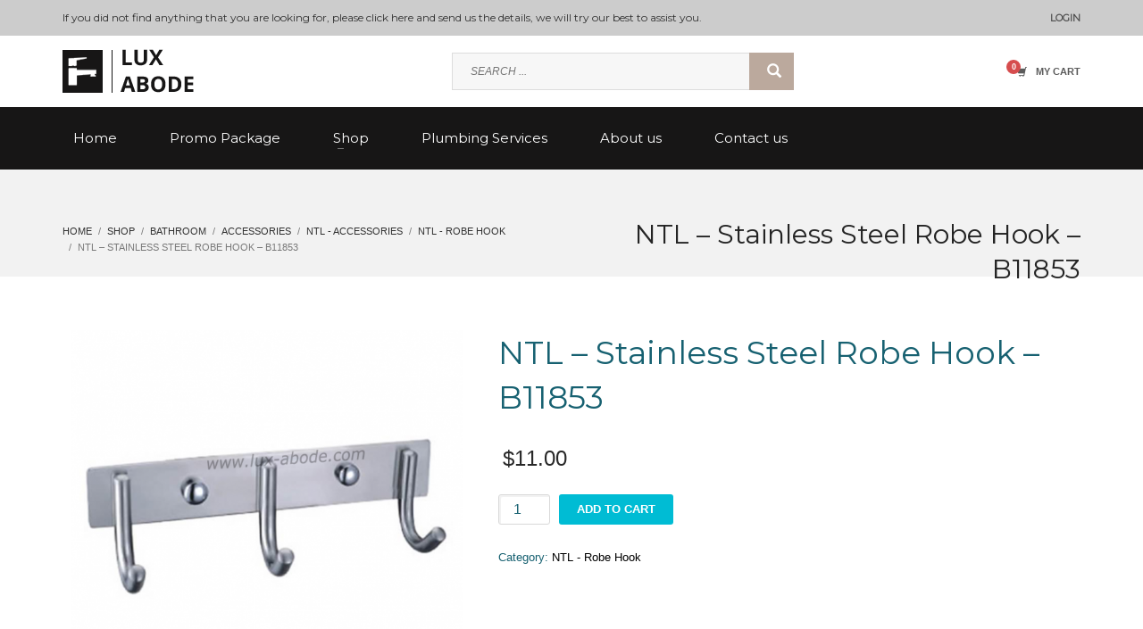

--- FILE ---
content_type: text/html; charset=UTF-8
request_url: https://www.lux-abode.com/product/ntl-stainless-steel-robe-hook-b11853/
body_size: 126040
content:
<!DOCTYPE html>
<html lang="en-US">
<head>
<meta charset="UTF-8"/>
<meta name="twitter:widgets:csp" content="on"/>
<link rel="profile" href="http://gmpg.org/xfn/11"/>
<link rel="pingback" href="https://www.lux-abode.com/xmlrpc.php"/>

<title>NTL &#8211; Stainless Steel Robe Hook &#8211; B11853 &#8211; Lux Abode</title>
<meta name='robots' content='max-image-preview:large' />
	<style>img:is([sizes="auto" i], [sizes^="auto," i]) { contain-intrinsic-size: 3000px 1500px }</style>
	<link rel='dns-prefetch' href='//fonts.googleapis.com' />
<link rel="alternate" type="application/rss+xml" title="Lux Abode &raquo; Feed" href="https://www.lux-abode.com/feed/" />
<link rel="alternate" type="application/rss+xml" title="Lux Abode &raquo; Comments Feed" href="https://www.lux-abode.com/comments/feed/" />
<link rel="alternate" type="application/rss+xml" title="Lux Abode &raquo; NTL &#8211; Stainless Steel Robe Hook &#8211; B11853 Comments Feed" href="https://www.lux-abode.com/product/ntl-stainless-steel-robe-hook-b11853/feed/" />
<script type="text/javascript">
/* <![CDATA[ */
window._wpemojiSettings = {"baseUrl":"https:\/\/s.w.org\/images\/core\/emoji\/16.0.1\/72x72\/","ext":".png","svgUrl":"https:\/\/s.w.org\/images\/core\/emoji\/16.0.1\/svg\/","svgExt":".svg","source":{"concatemoji":"https:\/\/www.lux-abode.com\/wp-includes\/js\/wp-emoji-release.min.js?ver=6.8.3"}};
/*! This file is auto-generated */
!function(s,n){var o,i,e;function c(e){try{var t={supportTests:e,timestamp:(new Date).valueOf()};sessionStorage.setItem(o,JSON.stringify(t))}catch(e){}}function p(e,t,n){e.clearRect(0,0,e.canvas.width,e.canvas.height),e.fillText(t,0,0);var t=new Uint32Array(e.getImageData(0,0,e.canvas.width,e.canvas.height).data),a=(e.clearRect(0,0,e.canvas.width,e.canvas.height),e.fillText(n,0,0),new Uint32Array(e.getImageData(0,0,e.canvas.width,e.canvas.height).data));return t.every(function(e,t){return e===a[t]})}function u(e,t){e.clearRect(0,0,e.canvas.width,e.canvas.height),e.fillText(t,0,0);for(var n=e.getImageData(16,16,1,1),a=0;a<n.data.length;a++)if(0!==n.data[a])return!1;return!0}function f(e,t,n,a){switch(t){case"flag":return n(e,"\ud83c\udff3\ufe0f\u200d\u26a7\ufe0f","\ud83c\udff3\ufe0f\u200b\u26a7\ufe0f")?!1:!n(e,"\ud83c\udde8\ud83c\uddf6","\ud83c\udde8\u200b\ud83c\uddf6")&&!n(e,"\ud83c\udff4\udb40\udc67\udb40\udc62\udb40\udc65\udb40\udc6e\udb40\udc67\udb40\udc7f","\ud83c\udff4\u200b\udb40\udc67\u200b\udb40\udc62\u200b\udb40\udc65\u200b\udb40\udc6e\u200b\udb40\udc67\u200b\udb40\udc7f");case"emoji":return!a(e,"\ud83e\udedf")}return!1}function g(e,t,n,a){var r="undefined"!=typeof WorkerGlobalScope&&self instanceof WorkerGlobalScope?new OffscreenCanvas(300,150):s.createElement("canvas"),o=r.getContext("2d",{willReadFrequently:!0}),i=(o.textBaseline="top",o.font="600 32px Arial",{});return e.forEach(function(e){i[e]=t(o,e,n,a)}),i}function t(e){var t=s.createElement("script");t.src=e,t.defer=!0,s.head.appendChild(t)}"undefined"!=typeof Promise&&(o="wpEmojiSettingsSupports",i=["flag","emoji"],n.supports={everything:!0,everythingExceptFlag:!0},e=new Promise(function(e){s.addEventListener("DOMContentLoaded",e,{once:!0})}),new Promise(function(t){var n=function(){try{var e=JSON.parse(sessionStorage.getItem(o));if("object"==typeof e&&"number"==typeof e.timestamp&&(new Date).valueOf()<e.timestamp+604800&&"object"==typeof e.supportTests)return e.supportTests}catch(e){}return null}();if(!n){if("undefined"!=typeof Worker&&"undefined"!=typeof OffscreenCanvas&&"undefined"!=typeof URL&&URL.createObjectURL&&"undefined"!=typeof Blob)try{var e="postMessage("+g.toString()+"("+[JSON.stringify(i),f.toString(),p.toString(),u.toString()].join(",")+"));",a=new Blob([e],{type:"text/javascript"}),r=new Worker(URL.createObjectURL(a),{name:"wpTestEmojiSupports"});return void(r.onmessage=function(e){c(n=e.data),r.terminate(),t(n)})}catch(e){}c(n=g(i,f,p,u))}t(n)}).then(function(e){for(var t in e)n.supports[t]=e[t],n.supports.everything=n.supports.everything&&n.supports[t],"flag"!==t&&(n.supports.everythingExceptFlag=n.supports.everythingExceptFlag&&n.supports[t]);n.supports.everythingExceptFlag=n.supports.everythingExceptFlag&&!n.supports.flag,n.DOMReady=!1,n.readyCallback=function(){n.DOMReady=!0}}).then(function(){return e}).then(function(){var e;n.supports.everything||(n.readyCallback(),(e=n.source||{}).concatemoji?t(e.concatemoji):e.wpemoji&&e.twemoji&&(t(e.twemoji),t(e.wpemoji)))}))}((window,document),window._wpemojiSettings);
/* ]]> */
</script>
<link rel='stylesheet' id='zn_all_g_fonts-css' href='//fonts.googleapis.com/css?family=Montserrat&#038;ver=6.8.3' type='text/css' media='all' />
<style id='wp-emoji-styles-inline-css' type='text/css'>

	img.wp-smiley, img.emoji {
		display: inline !important;
		border: none !important;
		box-shadow: none !important;
		height: 1em !important;
		width: 1em !important;
		margin: 0 0.07em !important;
		vertical-align: -0.1em !important;
		background: none !important;
		padding: 0 !important;
	}
</style>
<link rel='stylesheet' id='wp-block-library-css' href='https://www.lux-abode.com/wp-includes/css/dist/block-library/style.min.css?ver=6.8.3' type='text/css' media='all' />
<style id='classic-theme-styles-inline-css' type='text/css'>
/*! This file is auto-generated */
.wp-block-button__link{color:#fff;background-color:#32373c;border-radius:9999px;box-shadow:none;text-decoration:none;padding:calc(.667em + 2px) calc(1.333em + 2px);font-size:1.125em}.wp-block-file__button{background:#32373c;color:#fff;text-decoration:none}
</style>
<style id='global-styles-inline-css' type='text/css'>
:root{--wp--preset--aspect-ratio--square: 1;--wp--preset--aspect-ratio--4-3: 4/3;--wp--preset--aspect-ratio--3-4: 3/4;--wp--preset--aspect-ratio--3-2: 3/2;--wp--preset--aspect-ratio--2-3: 2/3;--wp--preset--aspect-ratio--16-9: 16/9;--wp--preset--aspect-ratio--9-16: 9/16;--wp--preset--color--black: #000000;--wp--preset--color--cyan-bluish-gray: #abb8c3;--wp--preset--color--white: #ffffff;--wp--preset--color--pale-pink: #f78da7;--wp--preset--color--vivid-red: #cf2e2e;--wp--preset--color--luminous-vivid-orange: #ff6900;--wp--preset--color--luminous-vivid-amber: #fcb900;--wp--preset--color--light-green-cyan: #7bdcb5;--wp--preset--color--vivid-green-cyan: #00d084;--wp--preset--color--pale-cyan-blue: #8ed1fc;--wp--preset--color--vivid-cyan-blue: #0693e3;--wp--preset--color--vivid-purple: #9b51e0;--wp--preset--gradient--vivid-cyan-blue-to-vivid-purple: linear-gradient(135deg,rgba(6,147,227,1) 0%,rgb(155,81,224) 100%);--wp--preset--gradient--light-green-cyan-to-vivid-green-cyan: linear-gradient(135deg,rgb(122,220,180) 0%,rgb(0,208,130) 100%);--wp--preset--gradient--luminous-vivid-amber-to-luminous-vivid-orange: linear-gradient(135deg,rgba(252,185,0,1) 0%,rgba(255,105,0,1) 100%);--wp--preset--gradient--luminous-vivid-orange-to-vivid-red: linear-gradient(135deg,rgba(255,105,0,1) 0%,rgb(207,46,46) 100%);--wp--preset--gradient--very-light-gray-to-cyan-bluish-gray: linear-gradient(135deg,rgb(238,238,238) 0%,rgb(169,184,195) 100%);--wp--preset--gradient--cool-to-warm-spectrum: linear-gradient(135deg,rgb(74,234,220) 0%,rgb(151,120,209) 20%,rgb(207,42,186) 40%,rgb(238,44,130) 60%,rgb(251,105,98) 80%,rgb(254,248,76) 100%);--wp--preset--gradient--blush-light-purple: linear-gradient(135deg,rgb(255,206,236) 0%,rgb(152,150,240) 100%);--wp--preset--gradient--blush-bordeaux: linear-gradient(135deg,rgb(254,205,165) 0%,rgb(254,45,45) 50%,rgb(107,0,62) 100%);--wp--preset--gradient--luminous-dusk: linear-gradient(135deg,rgb(255,203,112) 0%,rgb(199,81,192) 50%,rgb(65,88,208) 100%);--wp--preset--gradient--pale-ocean: linear-gradient(135deg,rgb(255,245,203) 0%,rgb(182,227,212) 50%,rgb(51,167,181) 100%);--wp--preset--gradient--electric-grass: linear-gradient(135deg,rgb(202,248,128) 0%,rgb(113,206,126) 100%);--wp--preset--gradient--midnight: linear-gradient(135deg,rgb(2,3,129) 0%,rgb(40,116,252) 100%);--wp--preset--font-size--small: 13px;--wp--preset--font-size--medium: 20px;--wp--preset--font-size--large: 36px;--wp--preset--font-size--x-large: 42px;--wp--preset--spacing--20: 0.44rem;--wp--preset--spacing--30: 0.67rem;--wp--preset--spacing--40: 1rem;--wp--preset--spacing--50: 1.5rem;--wp--preset--spacing--60: 2.25rem;--wp--preset--spacing--70: 3.38rem;--wp--preset--spacing--80: 5.06rem;--wp--preset--shadow--natural: 6px 6px 9px rgba(0, 0, 0, 0.2);--wp--preset--shadow--deep: 12px 12px 50px rgba(0, 0, 0, 0.4);--wp--preset--shadow--sharp: 6px 6px 0px rgba(0, 0, 0, 0.2);--wp--preset--shadow--outlined: 6px 6px 0px -3px rgba(255, 255, 255, 1), 6px 6px rgba(0, 0, 0, 1);--wp--preset--shadow--crisp: 6px 6px 0px rgba(0, 0, 0, 1);}:where(.is-layout-flex){gap: 0.5em;}:where(.is-layout-grid){gap: 0.5em;}body .is-layout-flex{display: flex;}.is-layout-flex{flex-wrap: wrap;align-items: center;}.is-layout-flex > :is(*, div){margin: 0;}body .is-layout-grid{display: grid;}.is-layout-grid > :is(*, div){margin: 0;}:where(.wp-block-columns.is-layout-flex){gap: 2em;}:where(.wp-block-columns.is-layout-grid){gap: 2em;}:where(.wp-block-post-template.is-layout-flex){gap: 1.25em;}:where(.wp-block-post-template.is-layout-grid){gap: 1.25em;}.has-black-color{color: var(--wp--preset--color--black) !important;}.has-cyan-bluish-gray-color{color: var(--wp--preset--color--cyan-bluish-gray) !important;}.has-white-color{color: var(--wp--preset--color--white) !important;}.has-pale-pink-color{color: var(--wp--preset--color--pale-pink) !important;}.has-vivid-red-color{color: var(--wp--preset--color--vivid-red) !important;}.has-luminous-vivid-orange-color{color: var(--wp--preset--color--luminous-vivid-orange) !important;}.has-luminous-vivid-amber-color{color: var(--wp--preset--color--luminous-vivid-amber) !important;}.has-light-green-cyan-color{color: var(--wp--preset--color--light-green-cyan) !important;}.has-vivid-green-cyan-color{color: var(--wp--preset--color--vivid-green-cyan) !important;}.has-pale-cyan-blue-color{color: var(--wp--preset--color--pale-cyan-blue) !important;}.has-vivid-cyan-blue-color{color: var(--wp--preset--color--vivid-cyan-blue) !important;}.has-vivid-purple-color{color: var(--wp--preset--color--vivid-purple) !important;}.has-black-background-color{background-color: var(--wp--preset--color--black) !important;}.has-cyan-bluish-gray-background-color{background-color: var(--wp--preset--color--cyan-bluish-gray) !important;}.has-white-background-color{background-color: var(--wp--preset--color--white) !important;}.has-pale-pink-background-color{background-color: var(--wp--preset--color--pale-pink) !important;}.has-vivid-red-background-color{background-color: var(--wp--preset--color--vivid-red) !important;}.has-luminous-vivid-orange-background-color{background-color: var(--wp--preset--color--luminous-vivid-orange) !important;}.has-luminous-vivid-amber-background-color{background-color: var(--wp--preset--color--luminous-vivid-amber) !important;}.has-light-green-cyan-background-color{background-color: var(--wp--preset--color--light-green-cyan) !important;}.has-vivid-green-cyan-background-color{background-color: var(--wp--preset--color--vivid-green-cyan) !important;}.has-pale-cyan-blue-background-color{background-color: var(--wp--preset--color--pale-cyan-blue) !important;}.has-vivid-cyan-blue-background-color{background-color: var(--wp--preset--color--vivid-cyan-blue) !important;}.has-vivid-purple-background-color{background-color: var(--wp--preset--color--vivid-purple) !important;}.has-black-border-color{border-color: var(--wp--preset--color--black) !important;}.has-cyan-bluish-gray-border-color{border-color: var(--wp--preset--color--cyan-bluish-gray) !important;}.has-white-border-color{border-color: var(--wp--preset--color--white) !important;}.has-pale-pink-border-color{border-color: var(--wp--preset--color--pale-pink) !important;}.has-vivid-red-border-color{border-color: var(--wp--preset--color--vivid-red) !important;}.has-luminous-vivid-orange-border-color{border-color: var(--wp--preset--color--luminous-vivid-orange) !important;}.has-luminous-vivid-amber-border-color{border-color: var(--wp--preset--color--luminous-vivid-amber) !important;}.has-light-green-cyan-border-color{border-color: var(--wp--preset--color--light-green-cyan) !important;}.has-vivid-green-cyan-border-color{border-color: var(--wp--preset--color--vivid-green-cyan) !important;}.has-pale-cyan-blue-border-color{border-color: var(--wp--preset--color--pale-cyan-blue) !important;}.has-vivid-cyan-blue-border-color{border-color: var(--wp--preset--color--vivid-cyan-blue) !important;}.has-vivid-purple-border-color{border-color: var(--wp--preset--color--vivid-purple) !important;}.has-vivid-cyan-blue-to-vivid-purple-gradient-background{background: var(--wp--preset--gradient--vivid-cyan-blue-to-vivid-purple) !important;}.has-light-green-cyan-to-vivid-green-cyan-gradient-background{background: var(--wp--preset--gradient--light-green-cyan-to-vivid-green-cyan) !important;}.has-luminous-vivid-amber-to-luminous-vivid-orange-gradient-background{background: var(--wp--preset--gradient--luminous-vivid-amber-to-luminous-vivid-orange) !important;}.has-luminous-vivid-orange-to-vivid-red-gradient-background{background: var(--wp--preset--gradient--luminous-vivid-orange-to-vivid-red) !important;}.has-very-light-gray-to-cyan-bluish-gray-gradient-background{background: var(--wp--preset--gradient--very-light-gray-to-cyan-bluish-gray) !important;}.has-cool-to-warm-spectrum-gradient-background{background: var(--wp--preset--gradient--cool-to-warm-spectrum) !important;}.has-blush-light-purple-gradient-background{background: var(--wp--preset--gradient--blush-light-purple) !important;}.has-blush-bordeaux-gradient-background{background: var(--wp--preset--gradient--blush-bordeaux) !important;}.has-luminous-dusk-gradient-background{background: var(--wp--preset--gradient--luminous-dusk) !important;}.has-pale-ocean-gradient-background{background: var(--wp--preset--gradient--pale-ocean) !important;}.has-electric-grass-gradient-background{background: var(--wp--preset--gradient--electric-grass) !important;}.has-midnight-gradient-background{background: var(--wp--preset--gradient--midnight) !important;}.has-small-font-size{font-size: var(--wp--preset--font-size--small) !important;}.has-medium-font-size{font-size: var(--wp--preset--font-size--medium) !important;}.has-large-font-size{font-size: var(--wp--preset--font-size--large) !important;}.has-x-large-font-size{font-size: var(--wp--preset--font-size--x-large) !important;}
:where(.wp-block-post-template.is-layout-flex){gap: 1.25em;}:where(.wp-block-post-template.is-layout-grid){gap: 1.25em;}
:where(.wp-block-columns.is-layout-flex){gap: 2em;}:where(.wp-block-columns.is-layout-grid){gap: 2em;}
:root :where(.wp-block-pullquote){font-size: 1.5em;line-height: 1.6;}
</style>
<link rel='stylesheet' id='font-awesome-css' href='https://www.lux-abode.com/wp-content/plugins/contact-information-widget//fonts/font-awesome.css?ver=6.8.3' type='text/css' media='all' />
<link rel='stylesheet' id='style-css' href='https://www.lux-abode.com/wp-content/plugins/contact-information-widget//style.css?ver=6.8.3' type='text/css' media='all' />
<link rel='stylesheet' id='photoswipe-css' href='https://www.lux-abode.com/wp-content/plugins/woocommerce/assets/css/photoswipe/photoswipe.min.css?ver=10.3.7' type='text/css' media='all' />
<link rel='stylesheet' id='photoswipe-default-skin-css' href='https://www.lux-abode.com/wp-content/plugins/woocommerce/assets/css/photoswipe/default-skin/default-skin.min.css?ver=10.3.7' type='text/css' media='all' />
<link rel='stylesheet' id='woocommerce-layout-css' href='https://www.lux-abode.com/wp-content/plugins/woocommerce/assets/css/woocommerce-layout.css?ver=10.3.7' type='text/css' media='all' />
<link rel='stylesheet' id='woocommerce-smallscreen-css' href='https://www.lux-abode.com/wp-content/plugins/woocommerce/assets/css/woocommerce-smallscreen.css?ver=10.3.7' type='text/css' media='only screen and (max-width: 767px)' />
<link rel='stylesheet' id='woocommerce-general-css' href='https://www.lux-abode.com/wp-content/plugins/woocommerce/assets/css/woocommerce.css?ver=10.3.7' type='text/css' media='all' />
<style id='woocommerce-inline-inline-css' type='text/css'>
.woocommerce form .form-row .required { visibility: visible; }
</style>
<link rel='stylesheet' id='brands-styles-css' href='https://www.lux-abode.com/wp-content/plugins/woocommerce/assets/css/brands.css?ver=10.3.7' type='text/css' media='all' />
<link rel='stylesheet' id='kallyas-styles-css' href='https://www.lux-abode.com/wp-content/themes/kallyas/style.css?ver=4.24.0' type='text/css' media='all' />
<link rel='stylesheet' id='th-bootstrap-styles-css' href='https://www.lux-abode.com/wp-content/themes/kallyas/css/bootstrap.min.css?ver=4.24.0' type='text/css' media='all' />
<link rel='stylesheet' id='th-theme-template-styles-css' href='https://www.lux-abode.com/wp-content/themes/kallyas/css/template.min.css?ver=4.24.0' type='text/css' media='all' />
<link rel='stylesheet' id='woocommerce-overrides-css' href='https://www.lux-abode.com/wp-content/themes/kallyas/css/plugins/kl-woocommerce.css?ver=4.24.0' type='text/css' media='all' />
<link rel='stylesheet' id='zion-frontend-css' href='https://www.lux-abode.com/wp-content/themes/kallyas/framework/zion-builder/assets/css/znb_frontend.css?ver=1.3.0' type='text/css' media='all' />
<link rel='stylesheet' id='2833-layout.css-css' href='https://www.lux-abode.com/wp-content/uploads/zion-builder/cache/2833-layout.css?ver=83546d88881cd3e0e0155c1538d2f57e' type='text/css' media='all' />
<link rel='stylesheet' id='kallyas-child-css' href='https://www.lux-abode.com/wp-content/themes/kallyas-child/style.css?ver=4.24.0' type='text/css' media='all' />
<link rel='stylesheet' id='th-theme-print-stylesheet-css' href='https://www.lux-abode.com/wp-content/themes/kallyas/css/print.css?ver=4.24.0' type='text/css' media='print' />
<link rel='stylesheet' id='th-theme-options-styles-css' href='//www.lux-abode.com/wp-content/uploads/zn_dynamic.css?ver=1762410635' type='text/css' media='all' />
<script type="text/javascript" src="https://www.lux-abode.com/wp-includes/js/jquery/jquery.min.js?ver=3.7.1" id="jquery-core-js"></script>
<script type="text/javascript" src="https://www.lux-abode.com/wp-includes/js/jquery/jquery-migrate.min.js?ver=3.4.1" id="jquery-migrate-js"></script>
<script type="text/javascript" src="https://www.lux-abode.com/wp-content/plugins/woocommerce/assets/js/jquery-blockui/jquery.blockUI.min.js?ver=2.7.0-wc.10.3.7" id="wc-jquery-blockui-js" defer="defer" data-wp-strategy="defer"></script>
<script type="text/javascript" id="wc-add-to-cart-js-extra">
/* <![CDATA[ */
var wc_add_to_cart_params = {"ajax_url":"\/wp-admin\/admin-ajax.php","wc_ajax_url":"\/?wc-ajax=%%endpoint%%","i18n_view_cart":"View cart","cart_url":"https:\/\/www.lux-abode.com\/cart\/","is_cart":"","cart_redirect_after_add":"no"};
/* ]]> */
</script>
<script type="text/javascript" src="https://www.lux-abode.com/wp-content/plugins/woocommerce/assets/js/frontend/add-to-cart.min.js?ver=10.3.7" id="wc-add-to-cart-js" defer="defer" data-wp-strategy="defer"></script>
<script type="text/javascript" src="https://www.lux-abode.com/wp-content/plugins/woocommerce/assets/js/photoswipe/photoswipe.min.js?ver=4.1.1-wc.10.3.7" id="wc-photoswipe-js" defer="defer" data-wp-strategy="defer"></script>
<script type="text/javascript" src="https://www.lux-abode.com/wp-content/plugins/woocommerce/assets/js/photoswipe/photoswipe-ui-default.min.js?ver=4.1.1-wc.10.3.7" id="wc-photoswipe-ui-default-js" defer="defer" data-wp-strategy="defer"></script>
<script type="text/javascript" id="wc-single-product-js-extra">
/* <![CDATA[ */
var wc_single_product_params = {"i18n_required_rating_text":"Please select a rating","i18n_rating_options":["1 of 5 stars","2 of 5 stars","3 of 5 stars","4 of 5 stars","5 of 5 stars"],"i18n_product_gallery_trigger_text":"View full-screen image gallery","review_rating_required":"yes","flexslider":{"rtl":false,"animation":"slide","smoothHeight":true,"directionNav":false,"controlNav":"thumbnails","slideshow":false,"animationSpeed":500,"animationLoop":false,"allowOneSlide":false},"zoom_enabled":"","zoom_options":[],"photoswipe_enabled":"1","photoswipe_options":{"shareEl":false,"closeOnScroll":false,"history":false,"hideAnimationDuration":0,"showAnimationDuration":0},"flexslider_enabled":""};
/* ]]> */
</script>
<script type="text/javascript" src="https://www.lux-abode.com/wp-content/plugins/woocommerce/assets/js/frontend/single-product.min.js?ver=10.3.7" id="wc-single-product-js" defer="defer" data-wp-strategy="defer"></script>
<script type="text/javascript" src="https://www.lux-abode.com/wp-content/plugins/woocommerce/assets/js/js-cookie/js.cookie.min.js?ver=2.1.4-wc.10.3.7" id="wc-js-cookie-js" defer="defer" data-wp-strategy="defer"></script>
<script type="text/javascript" id="woocommerce-js-extra">
/* <![CDATA[ */
var woocommerce_params = {"ajax_url":"\/wp-admin\/admin-ajax.php","wc_ajax_url":"\/?wc-ajax=%%endpoint%%","i18n_password_show":"Show password","i18n_password_hide":"Hide password"};
/* ]]> */
</script>
<script type="text/javascript" src="https://www.lux-abode.com/wp-content/plugins/woocommerce/assets/js/frontend/woocommerce.min.js?ver=10.3.7" id="woocommerce-js" defer="defer" data-wp-strategy="defer"></script>
<script type="text/javascript" id="wc-cart-fragments-js-extra">
/* <![CDATA[ */
var wc_cart_fragments_params = {"ajax_url":"\/wp-admin\/admin-ajax.php","wc_ajax_url":"\/?wc-ajax=%%endpoint%%","cart_hash_key":"wc_cart_hash_6487061ddcb5ba0205d9f3e19f297bae","fragment_name":"wc_fragments_6487061ddcb5ba0205d9f3e19f297bae","request_timeout":"5000"};
/* ]]> */
</script>
<script type="text/javascript" src="https://www.lux-abode.com/wp-content/plugins/woocommerce/assets/js/frontend/cart-fragments.min.js?ver=10.3.7" id="wc-cart-fragments-js" defer="defer" data-wp-strategy="defer"></script>
<link rel="https://api.w.org/" href="https://www.lux-abode.com/wp-json/" /><link rel="alternate" title="JSON" type="application/json" href="https://www.lux-abode.com/wp-json/wp/v2/product/2833" /><link rel="EditURI" type="application/rsd+xml" title="RSD" href="https://www.lux-abode.com/xmlrpc.php?rsd" />
<meta name="generator" content="WordPress 6.8.3" />
<meta name="generator" content="WooCommerce 10.3.7" />
<link rel="canonical" href="https://www.lux-abode.com/product/ntl-stainless-steel-robe-hook-b11853/" />
<link rel='shortlink' href='https://www.lux-abode.com/?p=2833' />
<link rel="alternate" title="oEmbed (JSON)" type="application/json+oembed" href="https://www.lux-abode.com/wp-json/oembed/1.0/embed?url=https%3A%2F%2Fwww.lux-abode.com%2Fproduct%2Fntl-stainless-steel-robe-hook-b11853%2F" />
<link rel="alternate" title="oEmbed (XML)" type="text/xml+oembed" href="https://www.lux-abode.com/wp-json/oembed/1.0/embed?url=https%3A%2F%2Fwww.lux-abode.com%2Fproduct%2Fntl-stainless-steel-robe-hook-b11853%2F&#038;format=xml" />
		<meta name="theme-color"
				content="#00bcd4">
				<meta name="viewport" content="width=device-width, initial-scale=1, maximum-scale=1"/>
		
		<!--[if lte IE 8]>
		<script type="text/javascript">
			var $buoop = {
				vs: {i: 10, f: 25, o: 12.1, s: 7, n: 9}
			};

			$buoop.ol = window.onload;

			window.onload = function () {
				try {
					if ($buoop.ol) {
						$buoop.ol()
					}
				}
				catch (e) {
				}

				var e = document.createElement("script");
				e.setAttribute("type", "text/javascript");
				e.setAttribute("src", "https://browser-update.org/update.js");
				document.body.appendChild(e);
			};
		</script>
		<![endif]-->

		<!-- for IE6-8 support of HTML5 elements -->
		<!--[if lt IE 9]>
		<script src="//html5shim.googlecode.com/svn/trunk/html5.js"></script>
		<![endif]-->
		
	<!-- Fallback for animating in viewport -->
	<noscript>
		<style type="text/css" media="screen">
			.zn-animateInViewport {visibility: visible;}
		</style>
	</noscript>
		<noscript><style>.woocommerce-product-gallery{ opacity: 1 !important; }</style></noscript>
	<link rel="icon" href="https://www.lux-abode.com/wp-content/uploads/2019/02/cropped-logo-32x32.png" sizes="32x32" />
<link rel="icon" href="https://www.lux-abode.com/wp-content/uploads/2019/02/cropped-logo-192x192.png" sizes="192x192" />
<link rel="apple-touch-icon" href="https://www.lux-abode.com/wp-content/uploads/2019/02/cropped-logo-180x180.png" />
<meta name="msapplication-TileImage" content="https://www.lux-abode.com/wp-content/uploads/2019/02/cropped-logo-270x270.png" />
</head>

<body  class="wp-singular product-template-default single single-product postid-2833 wp-theme-kallyas wp-child-theme-kallyas-child theme-kallyas woocommerce woocommerce-page woocommerce-no-js zn-wc-pages-classic res1170 kl-skin--light" itemscope="itemscope" itemtype="https://schema.org/WebPage" >


<div class="login_register_stuff">		<!-- Login/Register Modal forms - hidden by default to be opened through modal -->
			<div id="login_panel" class="loginbox-popup auth-popup mfp-hide">
				<div class="inner-container login-panel auth-popup-panel">
					<h3 class="m_title_ext auth-popup-title" itemprop="alternativeHeadline" >SIGN IN YOUR ACCOUNT TO HAVE ACCESS TO DIFFERENT FEATURES</h3>
					<form id="login_form" name="login_form" method="post" class="zn_form_login znhg-ajax-login-form" action="https://www.lux-abode.com/wp-login.php">

						<div class="zn_form_login-result"></div>

						<div class="form-group kl-fancy-form">
							<input type="text" id="kl-username" name="log" class="form-control inputbox kl-fancy-form-input kl-fw-input"
									placeholder="eg: james_smith"/>
							<label class="kl-font-alt kl-fancy-form-label">USERNAME</label>
						</div>

						<div class="form-group kl-fancy-form">
							<input type="password" id="kl-password" name="pwd" class="form-control inputbox kl-fancy-form-input kl-fw-input"
									placeholder="type password"/>
							<label class="kl-font-alt kl-fancy-form-label">PASSWORD</label>
						</div>

						
						<label class="zn_remember auth-popup-remember" for="kl-rememberme">
							<input type="checkbox" name="rememberme" id="kl-rememberme" value="forever" class="auth-popup-remember-chb"/>
							 Remember Me						</label>

						<input type="submit" id="login" name="submit_button" class="btn zn_sub_button btn-fullcolor btn-md"
								value="LOG IN"/>

						<input type="hidden" value="login" class="" name="zn_form_action"/>
						<input type="hidden" value="zn_do_login" class="" name="action"/>

						<div class="links auth-popup-links">
														<a href="#forgot_panel" class="kl-login-box auth-popup-link">FORGOT YOUR PASSWORD?</a>
						</div>
					</form>
				</div>
			</div>
		<!-- end login panel -->
				<div id="forgot_panel" class="loginbox-popup auth-popup forgot-popup mfp-hide">
			<div class="inner-container forgot-panel auth-popup-panel">
				<h3 class="m_title m_title_ext text-custom auth-popup-title" itemprop="alternativeHeadline" >FORGOT YOUR DETAILS?</h3>
				<form id="forgot_form" name="login_form" method="post" class="zn_form_lost_pass" action="https://www.lux-abode.com/my-account/lost-password/">
					<div class="zn_form_login-result"></div>
					<div class="form-group kl-fancy-form">
						<input type="text" id="forgot-email" name="user_login" class="form-control inputbox kl-fancy-form-input kl-fw-input" placeholder="..."/>
						<label class="kl-font-alt kl-fancy-form-label">USERNAME OR EMAIL</label>
					</div>
					<input type="hidden" name="wc_reset_password" value="true">
					<input type="hidden" id="_wpnonce" name="_wpnonce" value="94218d1659" /><input type="hidden" name="_wp_http_referer" value="/product/ntl-stainless-steel-robe-hook-b11853/" />					<div class="form-group">
						<input type="submit" id="recover" name="submit" class="btn btn-block zn_sub_button btn-fullcolor btn-md" value="SEND MY DETAILS!"/>
					</div>
					<div class="links auth-popup-links">
						<a href="#login_panel" class="kl-login-box auth-popup-link">AAH, WAIT, I REMEMBER NOW!</a>
					</div>
				</form>
			</div>
		</div><!-- end forgot pwd. panel -->
		</div><!-- end login register stuff -->		<div id="fb-root"></div>
		<script>(function (d, s, id) {
			var js, fjs = d.getElementsByTagName(s)[0];
			if (d.getElementById(id)) {return;}
			js = d.createElement(s); js.id = id;
			js.src = "https://connect.facebook.net/en_US/sdk.js#xfbml=1&version=v3.0";
			fjs.parentNode.insertBefore(js, fjs);
		}(document, 'script', 'facebook-jssdk'));</script>
		

<div id="page_wrapper">

<header id="header" class="site-header  style10    header--no-stick  sticky-resize headerstyle--image_color site-header--relative nav-th--light sheader-sh--dark"  data-original-sticky-textscheme="sh--dark"  role="banner" itemscope="itemscope" itemtype="https://schema.org/WPHeader" >
		<div class="site-header-wrapper sticky-top-area">

		<div class="site-header-top-wrapper topbar-style--custom  sh--dark">

			<div class="siteheader-container container">

				

	
	<div class="fxb-row site-header-row site-header-top ">

		<div class='fxb-col fxb fxb-start-x fxb-center-y fxb-basis-auto site-header-col-left site-header-top-left'>
			<div class="sh-component kl-header-toptext kl-font-alt">If you did not find anything that  you are looking for, please <a href="/contact-us/">click here</a> and send us the details, we will try our best to assist you.</div>					</div>

		<div class='fxb-col fxb fxb-end-x fxb-center-y fxb-basis-auto site-header-col-right site-header-top-right'>
						<ul class="sh-component topnav navRight topnav--log topnav-no-sc topnav-no-hdnav"><li class="topnav-li"><a href="#login_panel" class="kl-login-box topnav-item"><i class="glyphicon glyphicon-log-in visible-xs xs-icon"></i><span class="hidden-xs">LOGIN</span></a></li></ul>		</div>

	</div><!-- /.site-header-top -->

	

			</div>
		</div><!-- /.site-header-top-wrapper -->

		<div class="kl-top-header site-header-main-wrapper clearfix   fxb-sm-wrap sh--dark">

			<div class="container siteheader-container ">

				<div class='fxb-col fxb-basis-auto'>

					

<div class="fxb-row site-header-row site-header-main ">

	<div class='fxb-col fxb fxb-start-x fxb-center-y fxb-basis-auto fxb-sm-full site-header-col-left site-header-main-left'>
				<div id="logo-container" class="logo-container  hasHoverMe logosize--yes zn-original-logo">
			<!-- Logo -->
			<h3 class='site-logo logo ' id='logo'><a href='https://www.lux-abode.com/' class='site-logo-anch'><img class="logo-img site-logo-img" src="https://www.lux-abode.com/wp-content/uploads/2019/02/logo.png"  alt="Lux Abode" title="Kitchen &amp;  Bathroom accessories supplier in Singapore"  /></a></h3>			<!-- InfoCard -->
					</div>

			</div>

	<div class='fxb-col fxb fxb-center-x fxb-center-y fxb-basis-auto site-header-col-center site-header-main-center'>
		
		<div id="search" class="sh-component header-search headsearch--bord">

			<a href="#" class="searchBtn header-search-button">
				<span class="glyphicon glyphicon-search kl-icon-white"></span>
			</a>

			<div class="search-container header-search-container">
				
<form id="searchform" class="gensearch__form" action="https://www.lux-abode.com/" method="get">
	<input id="s" name="s" value="" class="inputbox gensearch__input" type="text" placeholder="SEARCH ..." />
	<button type="submit" id="searchsubmit" value="go" class="gensearch__submit glyphicon glyphicon-search"></button>
	        <input type="hidden" name="post_type" value="product">
    </form>			</div>
		</div>

				</div>

	<div class='fxb-col fxb fxb-end-x fxb-center-y fxb-basis-auto site-header-col-right site-header-main-right'>

		<div class='fxb-col fxb fxb-end-x fxb-center-y fxb-basis-auto site-header-main-right-top'>
									<ul class="sh-component topnav navLeft topnav--cart topnav-no-sc topnav-no-hdnav">
				<li class="drop topnav-drop topnav-li">
					
					<a id="mycartbtn" class="kl-cart-button topnav-item kl-cart--" href="https://www.lux-abode.com/cart/" title="View your shopping cart">
								<i class="glyphicon glyphicon-shopping-cart kl-cart-icon flipX-icon xs-icon" data-count="0"></i>
		<span class="hidden-xs hidden-sm hidden-md">MY CART</span>					</a>

					<div class="pPanel topnav-drop-panel topnav--cart-panel u-trans-all-2s">
						<div class="inner topnav-drop-panel-inner topnav--cart-panel-inner cart-container">
							<div class="widget_shopping_cart_content">No products in cart.</div>
						</div>
					</div>
				</li>
			</ul>
					</div>

		
	</div>

</div><!-- /.site-header-main -->


				</div>

							</div><!-- /.siteheader-container -->

		</div><!-- /.site-header-main-wrapper -->

		
<div class="kl-main-header site-header-bottom-wrapper clearfix  sh--dark">

	<div class="container siteheader-container">

		
				<div class="fxb-row site-header-row site-header-bottom ">


			<div class='fxb-col fxb fxb-start-x fxb-center-y fxb-basis-auto site-header-col-left site-header-bottom-left'>
						<div class="sh-component main-menu-wrapper" role="navigation" itemscope="itemscope" itemtype="https://schema.org/SiteNavigationElement" >

					<div class="zn-res-menuwrapper">
			<a href="#" class="zn-res-trigger zn-menuBurger zn-menuBurger--3--s zn-menuBurger--anim1 " id="zn-res-trigger">
				<span></span>
				<span></span>
				<span></span>
			</a>
		</div><!-- end responsive menu -->
		<div id="main-menu" class="main-nav mainnav--sidepanel mainnav--active-text mainnav--pointer-dash nav-mm--light zn_mega_wrapper "><ul id="menu-main-menu" class="main-menu main-menu-nav zn_mega_menu "><li id="menu-item-8" class="main-menu-item menu-item menu-item-type-post_type menu-item-object-page menu-item-home menu-item-8  main-menu-item-top  menu-item-even menu-item-depth-0"><a href="https://www.lux-abode.com/" class=" main-menu-link main-menu-link-top"><span>Home</span></a></li>
<li id="menu-item-8739" class="main-menu-item menu-item menu-item-type-taxonomy menu-item-object-product_cat menu-item-8739  main-menu-item-top  menu-item-even menu-item-depth-0"><a href="https://www.lux-abode.com/product-category/promo-package/" class=" main-menu-link main-menu-link-top"><span>Promo Package</span></a></li>
<li id="menu-item-53" class="main-menu-item menu-item menu-item-type-post_type menu-item-object-page menu-item-has-children current_page_parent menu-item-53  main-menu-item-top  menu-item-even menu-item-depth-0"><a href="https://www.lux-abode.com/shop/" class=" main-menu-link main-menu-link-top"><span>Shop</span></a>
<ul class="sub-menu clearfix">
	<li id="menu-item-67" class="main-menu-item menu-item menu-item-type-taxonomy menu-item-object-product_cat menu-item-has-children menu-item-67  main-menu-item-sub  menu-item-odd menu-item-depth-1"><a href="https://www.lux-abode.com/product-category/kitchen/" class=" main-menu-link main-menu-link-sub"><span>Kitchen</span></a>
	<ul class="sub-menu clearfix">
		<li id="menu-item-8265" class="main-menu-item menu-item menu-item-type-taxonomy menu-item-object-product_cat current-product-ancestor menu-item-has-children menu-item-8265  main-menu-item-sub main-menu-item-sub-sub menu-item-even menu-item-depth-2"><a href="https://www.lux-abode.com/product-category/bathroom/accessories/" class=" main-menu-link main-menu-link-sub"><span>Accessories</span></a>
		<ul class="sub-menu clearfix">
			<li id="menu-item-8266" class="main-menu-item menu-item menu-item-type-taxonomy menu-item-object-product_cat menu-item-8266  main-menu-item-sub main-menu-item-sub-sub menu-item-odd menu-item-depth-3"><a href="https://www.lux-abode.com/product-category/kitchen/arino-kitchen/arino-accessories/" class=" main-menu-link main-menu-link-sub"><span>Arino &#8211; Accessories</span></a></li>
			<li id="menu-item-8730" class="main-menu-item menu-item menu-item-type-taxonomy menu-item-object-product_cat menu-item-8730  main-menu-item-sub main-menu-item-sub-sub menu-item-odd menu-item-depth-3"><a href="https://www.lux-abode.com/product-category/bathroom/accessories/carysil-accessories/" class=" main-menu-link main-menu-link-sub"><span>Monic &#8211; Accessories</span></a></li>
		</ul>
</li>
		<li id="menu-item-6424" class="main-menu-item menu-item menu-item-type-taxonomy menu-item-object-product_cat menu-item-has-children menu-item-6424  main-menu-item-sub main-menu-item-sub-sub menu-item-even menu-item-depth-2"><a href="https://www.lux-abode.com/product-category/kitchen/oven/" class=" main-menu-link main-menu-link-sub"><span>Oven/Microwave</span></a>
		<ul class="sub-menu clearfix">
			<li id="menu-item-3415" class="main-menu-item menu-item menu-item-type-taxonomy menu-item-object-product_cat menu-item-3415  main-menu-item-sub main-menu-item-sub-sub menu-item-odd menu-item-depth-3"><a href="https://www.lux-abode.com/product-category/kitchen/mayer-oven/" class=" main-menu-link main-menu-link-sub"><span>Mayer &#8211; Oven</span></a></li>
		</ul>
</li>
		<li id="menu-item-3378" class="main-menu-item menu-item menu-item-type-taxonomy menu-item-object-product_cat menu-item-has-children menu-item-3378  main-menu-item-sub main-menu-item-sub-sub menu-item-even menu-item-depth-2"><a href="https://www.lux-abode.com/product-category/kitchen/hood/" class=" main-menu-link main-menu-link-sub"><span>Hood</span></a>
		<ul class="sub-menu clearfix">
			<li id="menu-item-3379" class="main-menu-item menu-item menu-item-type-taxonomy menu-item-object-product_cat menu-item-3379  main-menu-item-sub main-menu-item-sub-sub menu-item-odd menu-item-depth-3"><a href="https://www.lux-abode.com/product-category/kitchen/hood/mayer-hood/" class=" main-menu-link main-menu-link-sub"><span>Mayer &#8211; Hood</span></a></li>
		</ul>
</li>
		<li id="menu-item-3339" class="main-menu-item menu-item menu-item-type-taxonomy menu-item-object-product_cat menu-item-has-children menu-item-3339  main-menu-item-sub main-menu-item-sub-sub menu-item-even menu-item-depth-2"><a href="https://www.lux-abode.com/product-category/kitchen/hob/" class=" main-menu-link main-menu-link-sub"><span>Hob</span></a>
		<ul class="sub-menu clearfix">
			<li id="menu-item-3340" class="main-menu-item menu-item menu-item-type-taxonomy menu-item-object-product_cat menu-item-3340  main-menu-item-sub main-menu-item-sub-sub menu-item-odd menu-item-depth-3"><a href="https://www.lux-abode.com/product-category/kitchen/mayer-kitchen-hob/" class=" main-menu-link main-menu-link-sub"><span>Mayer &#8211; Kitchen Hob</span></a></li>
		</ul>
</li>
		<li id="menu-item-2724" class="main-menu-item menu-item menu-item-type-taxonomy menu-item-object-product_cat menu-item-has-children menu-item-2724  main-menu-item-sub main-menu-item-sub-sub menu-item-even menu-item-depth-2"><a href="https://www.lux-abode.com/product-category/kitchen/sink/" class=" main-menu-link main-menu-link-sub"><span>Sink</span></a>
		<ul class="sub-menu clearfix">
			<li id="menu-item-5285" class="main-menu-item menu-item menu-item-type-taxonomy menu-item-object-product_cat menu-item-5285  main-menu-item-sub main-menu-item-sub-sub menu-item-odd menu-item-depth-3"><a href="https://www.lux-abode.com/product-category/kitchen/sink/arino-kitchen-sink/" class=" main-menu-link main-menu-link-sub"><span>Arino &#8211; Kitchen Sink</span></a></li>
			<li id="menu-item-588" class="main-menu-item menu-item menu-item-type-taxonomy menu-item-object-product_cat menu-item-588  main-menu-item-sub main-menu-item-sub-sub menu-item-odd menu-item-depth-3"><a href="https://www.lux-abode.com/product-category/kitchen/baron-kitchen-sink/" class=" main-menu-link main-menu-link-sub"><span>Baron &#8211; Kitchen Sink</span></a></li>
			<li id="menu-item-8247" class="main-menu-item menu-item menu-item-type-taxonomy menu-item-object-product_cat menu-item-8247  main-menu-item-sub main-menu-item-sub-sub menu-item-odd menu-item-depth-3"><a href="https://www.lux-abode.com/product-category/kitchen/sink/carysil-kitchen-sink/" class=" main-menu-link main-menu-link-sub"><span>Carysil &#8211; Kitchen Sink</span></a></li>
			<li id="menu-item-8248" class="main-menu-item menu-item menu-item-type-taxonomy menu-item-object-product_cat menu-item-8248  main-menu-item-sub main-menu-item-sub-sub menu-item-odd menu-item-depth-3"><a href="https://www.lux-abode.com/product-category/kitchen/sink/elkay-kitchen-sink/" class=" main-menu-link main-menu-link-sub"><span>Elkay &#8211; Kitchen Sink</span></a></li>
			<li id="menu-item-9479" class="main-menu-item menu-item menu-item-type-taxonomy menu-item-object-product_cat menu-item-9479  main-menu-item-sub main-menu-item-sub-sub menu-item-odd menu-item-depth-3"><a href="https://www.lux-abode.com/product-category/fedelis/" class=" main-menu-link main-menu-link-sub"><span>Fidelis &#8211; Kitchen Sink</span></a></li>
			<li id="menu-item-8249" class="main-menu-item menu-item menu-item-type-taxonomy menu-item-object-product_cat menu-item-8249  main-menu-item-sub main-menu-item-sub-sub menu-item-odd menu-item-depth-3"><a href="https://www.lux-abode.com/product-category/kitchen/sink/monic-kitchen-sink/" class=" main-menu-link main-menu-link-sub"><span>Monic &#8211; Kitchen Sink</span></a></li>
			<li id="menu-item-2736" class="main-menu-item menu-item menu-item-type-taxonomy menu-item-object-product_cat menu-item-2736  main-menu-item-sub main-menu-item-sub-sub menu-item-odd menu-item-depth-3"><a href="https://www.lux-abode.com/product-category/kitchen/sink/ntl-kitchen-sink/" class=" main-menu-link main-menu-link-sub"><span>NTL &#8211; Kitchen Sink</span></a></li>
			<li id="menu-item-3738" class="main-menu-item menu-item menu-item-type-taxonomy menu-item-object-product_cat menu-item-3738  main-menu-item-sub main-menu-item-sub-sub menu-item-odd menu-item-depth-3"><a href="https://www.lux-abode.com/product-category/kitchen/sink/rubine-kitchen-sink/" class=" main-menu-link main-menu-link-sub"><span>Rubine &#8211; Kitchen Sink</span></a></li>
		</ul>
</li>
		<li id="menu-item-143" class="main-menu-item menu-item menu-item-type-taxonomy menu-item-object-product_cat menu-item-has-children menu-item-143  main-menu-item-sub main-menu-item-sub-sub menu-item-even menu-item-depth-2"><a href="https://www.lux-abode.com/product-category/kitchen/tap/" class=" main-menu-link main-menu-link-sub"><span>Tap</span></a>
		<ul class="sub-menu clearfix">
			<li id="menu-item-4317" class="main-menu-item menu-item menu-item-type-taxonomy menu-item-object-product_cat menu-item-4317  main-menu-item-sub main-menu-item-sub-sub menu-item-odd menu-item-depth-3"><a href="https://www.lux-abode.com/product-category/kitchen/apex-kitchen/apex-sink-tap/" class=" main-menu-link main-menu-link-sub"><span>Apex sink Tap</span></a></li>
			<li id="menu-item-4426" class="main-menu-item menu-item menu-item-type-taxonomy menu-item-object-product_cat menu-item-4426  main-menu-item-sub main-menu-item-sub-sub menu-item-odd menu-item-depth-3"><a href="https://www.lux-abode.com/product-category/kitchen/arino-kitchen/arino-sink-tap/" class=" main-menu-link main-menu-link-sub"><span>Arino &#8211; Sink Tap</span></a></li>
			<li id="menu-item-3461" class="main-menu-item menu-item menu-item-type-taxonomy menu-item-object-product_cat menu-item-3461  main-menu-item-sub main-menu-item-sub-sub menu-item-odd menu-item-depth-3"><a href="https://www.lux-abode.com/product-category/kitchen/rico-kitchen-sink-tap/" class=" main-menu-link main-menu-link-sub"><span>RICO &#8211; Kitchen Sink Tap</span></a></li>
			<li id="menu-item-2131" class="main-menu-item menu-item menu-item-type-taxonomy menu-item-object-product_cat menu-item-2131  main-menu-item-sub main-menu-item-sub-sub menu-item-odd menu-item-depth-3"><a href="https://www.lux-abode.com/product-category/kitchen/pozzi-sink-tap/" class=" main-menu-link main-menu-link-sub"><span>Pozzi &#8211; Sink Tap</span></a></li>
			<li id="menu-item-2348" class="main-menu-item menu-item menu-item-type-taxonomy menu-item-object-product_cat menu-item-2348  main-menu-item-sub main-menu-item-sub-sub menu-item-odd menu-item-depth-3"><a href="https://www.lux-abode.com/product-category/kitchen/ntl-kitchen-sink-tap/" class=" main-menu-link main-menu-link-sub"><span>NTL &#8211; Kitchen Sink Tap</span></a></li>
			<li id="menu-item-5901" class="main-menu-item menu-item menu-item-type-taxonomy menu-item-object-product_cat menu-item-5901  main-menu-item-sub main-menu-item-sub-sub menu-item-odd menu-item-depth-3"><a href="https://www.lux-abode.com/product-category/kitchen/rubine-sink-tap/" class=" main-menu-link main-menu-link-sub"><span>Rubine &#8211; Sink Tap</span></a></li>
		</ul>
</li>
	</ul>
</li>
	<li id="menu-item-66" class="main-menu-item menu-item menu-item-type-taxonomy menu-item-object-product_cat current-product-ancestor menu-item-has-children menu-item-66  main-menu-item-sub  menu-item-odd menu-item-depth-1"><a href="https://www.lux-abode.com/product-category/bathroom/" class=" main-menu-link main-menu-link-sub"><span>Bathroom</span></a>
	<ul class="sub-menu clearfix">
		<li id="menu-item-1579" class="main-menu-item menu-item menu-item-type-taxonomy menu-item-object-product_cat current-product-ancestor menu-item-has-children menu-item-1579  main-menu-item-sub main-menu-item-sub-sub menu-item-even menu-item-depth-2"><a href="https://www.lux-abode.com/product-category/bathroom/accessories/" class=" main-menu-link main-menu-link-sub"><span>Accessories</span></a>
		<ul class="sub-menu clearfix">
			<li id="menu-item-5689" class="main-menu-item menu-item menu-item-type-taxonomy menu-item-object-product_cat menu-item-has-children menu-item-5689  main-menu-item-sub main-menu-item-sub-sub menu-item-odd menu-item-depth-3"><a href="https://www.lux-abode.com/product-category/bathroom/accessories/rubine-accessories/" class=" main-menu-link main-menu-link-sub"><span>Rubine Accessories</span></a>
			<ul class="sub-menu clearfix">
				<li id="menu-item-5786" class="main-menu-item menu-item menu-item-type-taxonomy menu-item-object-product_cat menu-item-5786  main-menu-item-sub main-menu-item-sub-sub menu-item-even menu-item-depth-4"><a href="https://www.lux-abode.com/product-category/bathroom/accessories/rubine-accessories/rubine-bidet-spray/" class=" main-menu-link main-menu-link-sub"><span>Rubine &#8211; Bidet Spray</span></a></li>
				<li id="menu-item-5746" class="main-menu-item menu-item menu-item-type-taxonomy menu-item-object-product_cat menu-item-5746  main-menu-item-sub main-menu-item-sub-sub menu-item-even menu-item-depth-4"><a href="https://www.lux-abode.com/product-category/bathroom/accessories/rubine-accessories/rubine-vanity-mirror/" class=" main-menu-link main-menu-link-sub"><span>Rubine &#8211; Vanity/Mirror</span></a></li>
				<li id="menu-item-5688" class="main-menu-item menu-item menu-item-type-taxonomy menu-item-object-product_cat menu-item-5688  main-menu-item-sub main-menu-item-sub-sub menu-item-even menu-item-depth-4"><a href="https://www.lux-abode.com/product-category/bathroom/accessories/rubine-accessories/rubine-rain-shower-head/" class=" main-menu-link main-menu-link-sub"><span>Rubine &#8211; Rain Shower Head</span></a></li>
			</ul>
</li>
			<li id="menu-item-4306" class="main-menu-item menu-item menu-item-type-taxonomy menu-item-object-product_cat menu-item-has-children menu-item-4306  main-menu-item-sub main-menu-item-sub-sub menu-item-odd menu-item-depth-3"><a href="https://www.lux-abode.com/product-category/bathroom/accessories/arino/" class=" main-menu-link main-menu-link-sub"><span>Arino</span></a>
			<ul class="sub-menu clearfix">
				<li id="menu-item-4986" class="main-menu-item menu-item menu-item-type-taxonomy menu-item-object-product_cat menu-item-4986  main-menu-item-sub main-menu-item-sub-sub menu-item-even menu-item-depth-4"><a href="https://www.lux-abode.com/product-category/bathroom/accessories/arino/arino-mirror/" class=" main-menu-link main-menu-link-sub"><span>Arino &#8211; Mirror</span></a></li>
				<li id="menu-item-4934" class="main-menu-item menu-item menu-item-type-taxonomy menu-item-object-product_cat menu-item-4934  main-menu-item-sub main-menu-item-sub-sub menu-item-even menu-item-depth-4"><a href="https://www.lux-abode.com/product-category/bathroom/accessories/arino/arino-top-bottom-cabinet/" class=" main-menu-link main-menu-link-sub"><span>Arino &#8211; Top/Bottom Cabinet</span></a></li>
				<li id="menu-item-4507" class="main-menu-item menu-item menu-item-type-taxonomy menu-item-object-product_cat menu-item-4507  main-menu-item-sub main-menu-item-sub-sub menu-item-even menu-item-depth-4"><a href="https://www.lux-abode.com/product-category/bathroom/accessories/arino/arino-bidet-angle-valve/" class=" main-menu-link main-menu-link-sub"><span>Arino &#8211; Bidet/Angle Valve</span></a></li>
				<li id="menu-item-4769" class="main-menu-item menu-item menu-item-type-taxonomy menu-item-object-product_cat menu-item-4769  main-menu-item-sub main-menu-item-sub-sub menu-item-even menu-item-depth-4"><a href="https://www.lux-abode.com/product-category/bathroom/accessories/arino/arino-robe-hook/" class=" main-menu-link main-menu-link-sub"><span>Arino &#8211; Robe Hook</span></a></li>
				<li id="menu-item-4787" class="main-menu-item menu-item menu-item-type-taxonomy menu-item-object-product_cat menu-item-4787  main-menu-item-sub main-menu-item-sub-sub menu-item-even menu-item-depth-4"><a href="https://www.lux-abode.com/product-category/bathroom/accessories/arino/arino-basket-shelf/" class=" main-menu-link main-menu-link-sub"><span>Arino &#8211; Basket/Shelf</span></a></li>
				<li id="menu-item-4814" class="main-menu-item menu-item menu-item-type-taxonomy menu-item-object-product_cat menu-item-4814  main-menu-item-sub main-menu-item-sub-sub menu-item-even menu-item-depth-4"><a href="https://www.lux-abode.com/product-category/bathroom/accessories/arino/arino-toilet-paper-holder/" class=" main-menu-link main-menu-link-sub"><span>Arino &#8211; Toilet Paper Holder</span></a></li>
				<li id="menu-item-4307" class="main-menu-item menu-item menu-item-type-taxonomy menu-item-object-product_cat menu-item-4307  main-menu-item-sub main-menu-item-sub-sub menu-item-even menu-item-depth-4"><a href="https://www.lux-abode.com/product-category/bathroom/accessories/arino/arino-two-way-tap/" class=" main-menu-link main-menu-link-sub"><span>Arino &#8211; Two Way Tap</span></a></li>
			</ul>
</li>
			<li id="menu-item-4249" class="main-menu-item menu-item menu-item-type-taxonomy menu-item-object-product_cat menu-item-has-children menu-item-4249  main-menu-item-sub main-menu-item-sub-sub menu-item-odd menu-item-depth-3"><a href="https://www.lux-abode.com/product-category/bathroom/accessories/apex/" class=" main-menu-link main-menu-link-sub"><span>Apex</span></a>
			<ul class="sub-menu clearfix">
				<li id="menu-item-4284" class="main-menu-item menu-item menu-item-type-taxonomy menu-item-object-product_cat menu-item-4284  main-menu-item-sub main-menu-item-sub-sub menu-item-even menu-item-depth-4"><a href="https://www.lux-abode.com/product-category/bathroom/accessories/apex/apex-bib-tap/" class=" main-menu-link main-menu-link-sub"><span>Apex &#8211; Bib Tap</span></a></li>
				<li id="menu-item-4250" class="main-menu-item menu-item menu-item-type-taxonomy menu-item-object-product_cat menu-item-4250  main-menu-item-sub main-menu-item-sub-sub menu-item-even menu-item-depth-4"><a href="https://www.lux-abode.com/product-category/bathroom/accessories/apex/apex-two-way-tap/" class=" main-menu-link main-menu-link-sub"><span>Apex &#8211; Two Way Tap</span></a></li>
				<li id="menu-item-4267" class="main-menu-item menu-item menu-item-type-taxonomy menu-item-object-product_cat menu-item-4267  main-menu-item-sub main-menu-item-sub-sub menu-item-even menu-item-depth-4"><a href="https://www.lux-abode.com/product-category/bathroom/accessories/apex/apex-stop-cock-angle-valve/" class=" main-menu-link main-menu-link-sub"><span>Apex &#8211; Stop Cock/Angle Valve</span></a></li>
			</ul>
</li>
			<li id="menu-item-3696" class="main-menu-item menu-item menu-item-type-taxonomy menu-item-object-product_cat menu-item-has-children menu-item-3696  main-menu-item-sub main-menu-item-sub-sub menu-item-odd menu-item-depth-3"><a href="https://www.lux-abode.com/product-category/bathroom/accessories/baron-accessories/" class=" main-menu-link main-menu-link-sub"><span>Baron &#8211; Accessories</span></a>
			<ul class="sub-menu clearfix">
				<li id="menu-item-3697" class="main-menu-item menu-item menu-item-type-taxonomy menu-item-object-product_cat menu-item-3697  main-menu-item-sub main-menu-item-sub-sub menu-item-even menu-item-depth-4"><a href="https://www.lux-abode.com/product-category/bathroom/accessories/baron-accessories/baron-suspended-vanity/" class=" main-menu-link main-menu-link-sub"><span>Baron &#8211; Suspended Vanity</span></a></li>
			</ul>
</li>
			<li id="menu-item-2389" class="main-menu-item menu-item menu-item-type-taxonomy menu-item-object-product_cat current-product-ancestor menu-item-has-children menu-item-2389  main-menu-item-sub main-menu-item-sub-sub menu-item-odd menu-item-depth-3"><a href="https://www.lux-abode.com/product-category/bathroom/accessories/ntl-accessories/" class=" main-menu-link main-menu-link-sub"><span>NTL &#8211; Accessories</span></a>
			<ul class="sub-menu clearfix">
				<li id="menu-item-2988" class="main-menu-item menu-item menu-item-type-taxonomy menu-item-object-product_cat menu-item-2988  main-menu-item-sub main-menu-item-sub-sub menu-item-even menu-item-depth-4"><a href="https://www.lux-abode.com/product-category/bathroom/accessories/ntl-accessories/ntl-towel-rack/" class=" main-menu-link main-menu-link-sub"><span>NTL &#8211; Towel Rack</span></a></li>
				<li id="menu-item-2986" class="main-menu-item menu-item menu-item-type-taxonomy menu-item-object-product_cat menu-item-2986  main-menu-item-sub main-menu-item-sub-sub menu-item-even menu-item-depth-4"><a href="https://www.lux-abode.com/product-category/bathroom/accessories/ntl-accessories/ntl-mirror-cabinet/" class=" main-menu-link main-menu-link-sub"><span>NTL &#8211; Mirror Cabinet</span></a></li>
				<li id="menu-item-2987" class="main-menu-item menu-item menu-item-type-taxonomy menu-item-object-product_cat menu-item-2987  main-menu-item-sub main-menu-item-sub-sub menu-item-even menu-item-depth-4"><a href="https://www.lux-abode.com/product-category/bathroom/accessories/ntl-accessories/ntl-tumbler-holder/" class=" main-menu-link main-menu-link-sub"><span>NTL &#8211; Soap/Cup Holder</span></a></li>
				<li id="menu-item-2390" class="main-menu-item menu-item menu-item-type-taxonomy menu-item-object-product_cat menu-item-2390  main-menu-item-sub main-menu-item-sub-sub menu-item-even menu-item-depth-4"><a href="https://www.lux-abode.com/product-category/bathroom/accessories/ntl-accessories/ntl-bibcock/" class=" main-menu-link main-menu-link-sub"><span>NTL &#8211; BibCock</span></a></li>
				<li id="menu-item-3115" class="main-menu-item menu-item menu-item-type-taxonomy menu-item-object-product_cat menu-item-3115  main-menu-item-sub main-menu-item-sub-sub menu-item-even menu-item-depth-4"><a href="https://www.lux-abode.com/product-category/bathroom/accessories/ntl-accessories/ntl-bid-spray/" class=" main-menu-link main-menu-link-sub"><span>NTL &#8211; Bid Spray</span></a></li>
				<li id="menu-item-2832" class="main-menu-item menu-item menu-item-type-taxonomy menu-item-object-product_cat current-product-ancestor current-menu-parent current-product-parent menu-item-2832  main-menu-item-sub main-menu-item-sub-sub menu-item-even menu-item-depth-4"><a href="https://www.lux-abode.com/product-category/bathroom/accessories/ntl-accessories/ntl-robe-hook/" class=" main-menu-link main-menu-link-sub"><span>NTL &#8211; Robe Hook</span></a></li>
				<li id="menu-item-2720" class="main-menu-item menu-item menu-item-type-taxonomy menu-item-object-product_cat menu-item-2720  main-menu-item-sub main-menu-item-sub-sub menu-item-even menu-item-depth-4"><a href="https://www.lux-abode.com/product-category/bathroom/accessories/ntl-accessories/ntl-basin-vanity/" class=" main-menu-link main-menu-link-sub"><span>NTL &#8211; Basin/Vanity</span></a></li>
				<li id="menu-item-2819" class="main-menu-item menu-item menu-item-type-taxonomy menu-item-object-product_cat menu-item-2819  main-menu-item-sub main-menu-item-sub-sub menu-item-even menu-item-depth-4"><a href="https://www.lux-abode.com/product-category/bathroom/accessories/ntl-accessories/ntl-mirror/" class=" main-menu-link main-menu-link-sub"><span>NTL &#8211; Mirror</span></a></li>
				<li id="menu-item-2759" class="main-menu-item menu-item menu-item-type-taxonomy menu-item-object-product_cat menu-item-2759  main-menu-item-sub main-menu-item-sub-sub menu-item-even menu-item-depth-4"><a href="https://www.lux-abode.com/product-category/bathroom/accessories/ntl-accessories/ntl-sink-stopper/" class=" main-menu-link main-menu-link-sub"><span>NTL &#8211; Sink Stopper</span></a></li>
				<li id="menu-item-2890" class="main-menu-item menu-item menu-item-type-taxonomy menu-item-object-product_cat menu-item-2890  main-menu-item-sub main-menu-item-sub-sub menu-item-even menu-item-depth-4"><a href="https://www.lux-abode.com/product-category/bathroom/accessories/ntl-accessories/ntl-bath-shelving/" class=" main-menu-link main-menu-link-sub"><span>NTL &#8211; Bath Shelving</span></a></li>
				<li id="menu-item-2895" class="main-menu-item menu-item menu-item-type-taxonomy menu-item-object-product_cat menu-item-2895  main-menu-item-sub main-menu-item-sub-sub menu-item-even menu-item-depth-4"><a href="https://www.lux-abode.com/product-category/bathroom/accessories/ntl-accessories/ntl-soap-basket/" class=" main-menu-link main-menu-link-sub"><span>NTL &#8211; Soap Basket</span></a></li>
				<li id="menu-item-2922" class="main-menu-item menu-item menu-item-type-taxonomy menu-item-object-product_cat menu-item-2922  main-menu-item-sub main-menu-item-sub-sub menu-item-even menu-item-depth-4"><a href="https://www.lux-abode.com/product-category/bathroom/accessories/ntl-accessories/ntl-soap-dispenser/" class=" main-menu-link main-menu-link-sub"><span>NTL &#8211; Soap Dispenser</span></a></li>
				<li id="menu-item-2950" class="main-menu-item menu-item menu-item-type-taxonomy menu-item-object-product_cat menu-item-2950  main-menu-item-sub main-menu-item-sub-sub menu-item-even menu-item-depth-4"><a href="https://www.lux-abode.com/product-category/bathroom/accessories/ntl-accessories/bntl-toilet-paper-holder/" class=" main-menu-link main-menu-link-sub"><span>NTL &#8211; Toilet Paper Holder</span></a></li>
				<li id="menu-item-3108" class="main-menu-item menu-item menu-item-type-taxonomy menu-item-object-product_cat menu-item-3108  main-menu-item-sub main-menu-item-sub-sub menu-item-even menu-item-depth-4"><a href="https://www.lux-abode.com/product-category/bathroom/accessories/ntl-accessories/ntl-shower-hose/" class=" main-menu-link main-menu-link-sub"><span>NTL &#8211; Shower Hose</span></a></li>
				<li id="menu-item-3048" class="main-menu-item menu-item menu-item-type-taxonomy menu-item-object-product_cat menu-item-3048  main-menu-item-sub main-menu-item-sub-sub menu-item-even menu-item-depth-4"><a href="https://www.lux-abode.com/product-category/bathroom/accessories/ntl-accessories/ntl-toilet-brush-holder/" class=" main-menu-link main-menu-link-sub"><span>NTL &#8211; Toilet Brush Holder</span></a></li>
			</ul>
</li>
			<li id="menu-item-3528" class="main-menu-item menu-item menu-item-type-taxonomy menu-item-object-product_cat menu-item-has-children menu-item-3528  main-menu-item-sub main-menu-item-sub-sub menu-item-odd menu-item-depth-3"><a href="https://www.lux-abode.com/product-category/bathroom/accessories/rico-accessories/" class=" main-menu-link main-menu-link-sub"><span>RICO &#8211; Accessories</span></a>
			<ul class="sub-menu clearfix">
				<li id="menu-item-3532" class="main-menu-item menu-item menu-item-type-taxonomy menu-item-object-product_cat menu-item-3532  main-menu-item-sub main-menu-item-sub-sub menu-item-even menu-item-depth-4"><a href="https://www.lux-abode.com/product-category/bathroom/accessories/rico-accessories/rico-bibcock/" class=" main-menu-link main-menu-link-sub"><span>RICO &#8211; BibCock</span></a></li>
				<li id="menu-item-3571" class="main-menu-item menu-item menu-item-type-taxonomy menu-item-object-product_cat menu-item-3571  main-menu-item-sub main-menu-item-sub-sub menu-item-even menu-item-depth-4"><a href="https://www.lux-abode.com/product-category/bathroom/accessories/rico-accessories/rico-robe-hood/" class=" main-menu-link main-menu-link-sub"><span>RICO &#8211; Robe Hood</span></a></li>
				<li id="menu-item-3575" class="main-menu-item menu-item menu-item-type-taxonomy menu-item-object-product_cat menu-item-3575  main-menu-item-sub main-menu-item-sub-sub menu-item-even menu-item-depth-4"><a href="https://www.lux-abode.com/product-category/bathroom/accessories/rico-accessories/rico-tumbler-holder/" class=" main-menu-link main-menu-link-sub"><span>RICO &#8211; Tumbler Holder</span></a></li>
				<li id="menu-item-3558" class="main-menu-item menu-item menu-item-type-taxonomy menu-item-object-product_cat menu-item-3558  main-menu-item-sub main-menu-item-sub-sub menu-item-even menu-item-depth-4"><a href="https://www.lux-abode.com/product-category/bathroom/accessories/rico-accessories/rico-shower-basket/" class=" main-menu-link main-menu-link-sub"><span>RICO &#8211; Shower Basket</span></a></li>
				<li id="menu-item-3592" class="main-menu-item menu-item menu-item-type-taxonomy menu-item-object-product_cat menu-item-3592  main-menu-item-sub main-menu-item-sub-sub menu-item-even menu-item-depth-4"><a href="https://www.lux-abode.com/product-category/bathroom/accessories/rico-accessories/rico-towel-bar/" class=" main-menu-link main-menu-link-sub"><span>RICO &#8211; Bath/Shower Bar/Rack/Shelf</span></a></li>
				<li id="menu-item-3663" class="main-menu-item menu-item menu-item-type-taxonomy menu-item-object-product_cat menu-item-3663  main-menu-item-sub main-menu-item-sub-sub menu-item-even menu-item-depth-4"><a href="https://www.lux-abode.com/product-category/bathroom/accessories/rico-accessories/rico-suspended-vanity/" class=" main-menu-link main-menu-link-sub"><span>RICO &#8211; Suspended Vanity</span></a></li>
				<li id="menu-item-3557" class="main-menu-item menu-item menu-item-type-taxonomy menu-item-object-product_cat menu-item-3557  main-menu-item-sub main-menu-item-sub-sub menu-item-even menu-item-depth-4"><a href="https://www.lux-abode.com/product-category/bathroom/accessories/rico-accessories/rico-mirror-cabinet/" class=" main-menu-link main-menu-link-sub"><span>RICO &#8211; Mirror Cabinet</span></a></li>
				<li id="menu-item-3591" class="main-menu-item menu-item menu-item-type-taxonomy menu-item-object-product_cat menu-item-3591  main-menu-item-sub main-menu-item-sub-sub menu-item-even menu-item-depth-4"><a href="https://www.lux-abode.com/product-category/bathroom/accessories/rico-accessories/rico-toilet-paper-holder/" class=" main-menu-link main-menu-link-sub"><span>RICO &#8211; Toilet Paper Holder</span></a></li>
				<li id="menu-item-3590" class="main-menu-item menu-item menu-item-type-taxonomy menu-item-object-product_cat menu-item-3590  main-menu-item-sub main-menu-item-sub-sub menu-item-even menu-item-depth-4"><a href="https://www.lux-abode.com/product-category/bathroom/accessories/rico-accessories/rico-toilet-brush-holder/" class=" main-menu-link main-menu-link-sub"><span>RICO &#8211; Toilet Brush Holder</span></a></li>
			</ul>
</li>
		</ul>
</li>
		<li id="menu-item-142" class="main-menu-item menu-item menu-item-type-taxonomy menu-item-object-product_cat menu-item-has-children menu-item-142  main-menu-item-sub main-menu-item-sub-sub menu-item-even menu-item-depth-2"><a href="https://www.lux-abode.com/product-category/bathroom/shower/" class=" main-menu-link main-menu-link-sub"><span>Shower</span></a>
		<ul class="sub-menu clearfix">
			<li id="menu-item-4335" class="main-menu-item menu-item menu-item-type-taxonomy menu-item-object-product_cat menu-item-4335  main-menu-item-sub main-menu-item-sub-sub menu-item-odd menu-item-depth-3"><a href="https://www.lux-abode.com/product-category/bathroom/shower/arino-shower/arino-shower-bath-mixer/" class=" main-menu-link main-menu-link-sub"><span>Arino &#8211; Shower/Bath Mixer</span></a></li>
			<li id="menu-item-4870" class="main-menu-item menu-item menu-item-type-taxonomy menu-item-object-product_cat menu-item-4870  main-menu-item-sub main-menu-item-sub-sub menu-item-odd menu-item-depth-3"><a href="https://www.lux-abode.com/product-category/bathroom/shower/arino-shower/arino-shower-set/" class=" main-menu-link main-menu-link-sub"><span>Arino &#8211; Shower Set</span></a></li>
			<li id="menu-item-2128" class="main-menu-item menu-item menu-item-type-taxonomy menu-item-object-product_cat menu-item-2128  main-menu-item-sub main-menu-item-sub-sub menu-item-odd menu-item-depth-3"><a href="https://www.lux-abode.com/product-category/bathroom/shower/pozzi-bath-shower-mixer-tap/" class=" main-menu-link main-menu-link-sub"><span>Pozzi Bath/Shower Mixer Tap</span></a></li>
			<li id="menu-item-2242" class="main-menu-item menu-item menu-item-type-taxonomy menu-item-object-product_cat menu-item-2242  main-menu-item-sub main-menu-item-sub-sub menu-item-odd menu-item-depth-3"><a href="https://www.lux-abode.com/product-category/bathroom/shower/pozzi-shower-set/" class=" main-menu-link main-menu-link-sub"><span>Pozzi &#8211; Shower Set</span></a></li>
			<li id="menu-item-2342" class="main-menu-item menu-item menu-item-type-taxonomy menu-item-object-product_cat menu-item-2342  main-menu-item-sub main-menu-item-sub-sub menu-item-odd menu-item-depth-3"><a href="https://www.lux-abode.com/product-category/bathroom/shower/ntl-bath-shower-mixer-tap/" class=" main-menu-link main-menu-link-sub"><span>NTL &#8211; Bath/Shower Mixer Tap</span></a></li>
			<li id="menu-item-2291" class="main-menu-item menu-item menu-item-type-taxonomy menu-item-object-product_cat menu-item-2291  main-menu-item-sub main-menu-item-sub-sub menu-item-odd menu-item-depth-3"><a href="https://www.lux-abode.com/product-category/bathroom/shower/ntl-shower-set/" class=" main-menu-link main-menu-link-sub"><span>NTL &#8211; Shower Set</span></a></li>
			<li id="menu-item-3464" class="main-menu-item menu-item menu-item-type-taxonomy menu-item-object-product_cat menu-item-3464  main-menu-item-sub main-menu-item-sub-sub menu-item-odd menu-item-depth-3"><a href="https://www.lux-abode.com/product-category/bathroom/shower/rico-shower-bath-shower-mixer/" class=" main-menu-link main-menu-link-sub"><span>RICO &#8211; Bath/Shower Mixer</span></a></li>
			<li id="menu-item-3438" class="main-menu-item menu-item menu-item-type-taxonomy menu-item-object-product_cat menu-item-3438  main-menu-item-sub main-menu-item-sub-sub menu-item-odd menu-item-depth-3"><a href="https://www.lux-abode.com/product-category/bathroom/shower/rico-shower-set/" class=" main-menu-link main-menu-link-sub"><span>RICO &#8211; Shower Set</span></a></li>
			<li id="menu-item-5850" class="main-menu-item menu-item menu-item-type-taxonomy menu-item-object-product_cat menu-item-5850  main-menu-item-sub main-menu-item-sub-sub menu-item-odd menu-item-depth-3"><a href="https://www.lux-abode.com/product-category/bathroom/accessories/rubine-accessories/rubine-bath-shower-mixer/" class=" main-menu-link main-menu-link-sub"><span>Rubine &#8211; Bath/Shower Mixer</span></a></li>
			<li id="menu-item-5862" class="main-menu-item menu-item menu-item-type-taxonomy menu-item-object-product_cat menu-item-5862  main-menu-item-sub main-menu-item-sub-sub menu-item-odd menu-item-depth-3"><a href="https://www.lux-abode.com/product-category/bathroom/shower/rubine-shower-set/" class=" main-menu-link main-menu-link-sub"><span>Rubine &#8211; Shower Set</span></a></li>
		</ul>
</li>
		<li id="menu-item-9191" class="main-menu-item menu-item menu-item-type-taxonomy menu-item-object-product_cat menu-item-has-children menu-item-9191  main-menu-item-sub main-menu-item-sub-sub menu-item-even menu-item-depth-2"><a href="https://www.lux-abode.com/product-category/bathtub/" class=" main-menu-link main-menu-link-sub"><span>Bathtub</span></a>
		<ul class="sub-menu clearfix">
			<li id="menu-item-9193" class="main-menu-item menu-item menu-item-type-taxonomy menu-item-object-product_cat menu-item-9193  main-menu-item-sub main-menu-item-sub-sub menu-item-odd menu-item-depth-3"><a href="https://www.lux-abode.com/product-category/bathtub/yuubath/" class=" main-menu-link main-menu-link-sub"><span>Yuubath</span></a></li>
		</ul>
</li>
		<li id="menu-item-580" class="main-menu-item menu-item menu-item-type-taxonomy menu-item-object-product_cat menu-item-has-children menu-item-580  main-menu-item-sub main-menu-item-sub-sub menu-item-even menu-item-depth-2"><a href="https://www.lux-abode.com/product-category/bathroom/basin/" class=" main-menu-link main-menu-link-sub"><span>Basin</span></a>
		<ul class="sub-menu clearfix">
			<li id="menu-item-5030" class="main-menu-item menu-item menu-item-type-taxonomy menu-item-object-product_cat menu-item-5030  main-menu-item-sub main-menu-item-sub-sub menu-item-odd menu-item-depth-3"><a href="https://www.lux-abode.com/product-category/bathroom/basin/arino-basin/" class=" main-menu-link main-menu-link-sub"><span>Arino &#8211; Basin</span></a></li>
			<li id="menu-item-576" class="main-menu-item menu-item menu-item-type-taxonomy menu-item-object-product_cat menu-item-576  main-menu-item-sub main-menu-item-sub-sub menu-item-odd menu-item-depth-3"><a href="https://www.lux-abode.com/product-category/bathroom/basin/baron-artistic-basin/" class=" main-menu-link main-menu-link-sub"><span>Baron Artistic Basin</span></a></li>
			<li id="menu-item-9042" class="main-menu-item menu-item menu-item-type-taxonomy menu-item-object-product_cat menu-item-9042  main-menu-item-sub main-menu-item-sub-sub menu-item-odd menu-item-depth-3"><a href="https://www.lux-abode.com/product-category/esfera-basin-cabinet/" class=" main-menu-link main-menu-link-sub"><span>Esfera Mirror &amp; Basin Cabinet</span></a></li>
		</ul>
</li>
		<li id="menu-item-2135" class="main-menu-item menu-item menu-item-type-taxonomy menu-item-object-product_cat menu-item-has-children menu-item-2135  main-menu-item-sub main-menu-item-sub-sub menu-item-even menu-item-depth-2"><a href="https://www.lux-abode.com/product-category/kitchen/tap/" class=" main-menu-link main-menu-link-sub"><span>Tap</span></a>
		<ul class="sub-menu clearfix">
			<li id="menu-item-4293" class="main-menu-item menu-item menu-item-type-taxonomy menu-item-object-product_cat menu-item-4293  main-menu-item-sub main-menu-item-sub-sub menu-item-odd menu-item-depth-3"><a href="https://www.lux-abode.com/product-category/bathroom/basin/apex-basin-tap/" class=" main-menu-link main-menu-link-sub"><span>Apex &#8211; Basin Tap</span></a></li>
			<li id="menu-item-4432" class="main-menu-item menu-item menu-item-type-taxonomy menu-item-object-product_cat menu-item-4432  main-menu-item-sub main-menu-item-sub-sub menu-item-odd menu-item-depth-3"><a href="https://www.lux-abode.com/product-category/bathroom/basin/arino-basin-tap/" class=" main-menu-link main-menu-link-sub"><span>Arino &#8211; Basin Tap</span></a></li>
			<li id="menu-item-2339" class="main-menu-item menu-item menu-item-type-taxonomy menu-item-object-product_cat menu-item-2339  main-menu-item-sub main-menu-item-sub-sub menu-item-odd menu-item-depth-3"><a href="https://www.lux-abode.com/product-category/bathroom/basin/ntl-basin-tap/" class=" main-menu-link main-menu-link-sub"><span>NTL &#8211; Basin Tap</span></a></li>
			<li id="menu-item-2134" class="main-menu-item menu-item menu-item-type-taxonomy menu-item-object-product_cat menu-item-2134  main-menu-item-sub main-menu-item-sub-sub menu-item-odd menu-item-depth-3"><a href="https://www.lux-abode.com/product-category/bathroom/basin/pozzi-basin-tap/" class=" main-menu-link main-menu-link-sub"><span>Pozzi &#8211; Basin Tap</span></a></li>
			<li id="menu-item-3460" class="main-menu-item menu-item menu-item-type-taxonomy menu-item-object-product_cat menu-item-3460  main-menu-item-sub main-menu-item-sub-sub menu-item-odd menu-item-depth-3"><a href="https://www.lux-abode.com/product-category/bathroom/basin/rico-basin-tap/" class=" main-menu-link main-menu-link-sub"><span>RICO &#8211; Basin Tap</span></a></li>
		</ul>
</li>
		<li id="menu-item-8198" class="main-menu-item menu-item menu-item-type-taxonomy menu-item-object-product_cat menu-item-has-children menu-item-8198  main-menu-item-sub main-menu-item-sub-sub menu-item-even menu-item-depth-2"><a href="https://www.lux-abode.com/product-category/toilet-bowl/" class=" main-menu-link main-menu-link-sub"><span>Toilet Bowl</span></a>
		<ul class="sub-menu clearfix">
			<li id="menu-item-8199" class="main-menu-item menu-item menu-item-type-taxonomy menu-item-object-product_cat menu-item-8199  main-menu-item-sub main-menu-item-sub-sub menu-item-odd menu-item-depth-3"><a href="https://www.lux-abode.com/product-category/bathroom/arino-toilet-bowl/" class=" main-menu-link main-menu-link-sub"><span>Arino &#8211; Toilet Bowl</span></a></li>
			<li id="menu-item-8200" class="main-menu-item menu-item menu-item-type-taxonomy menu-item-object-product_cat menu-item-8200  main-menu-item-sub main-menu-item-sub-sub menu-item-odd menu-item-depth-3"><a href="https://www.lux-abode.com/product-category/bathroom/baron-toilet-bowl/" class=" main-menu-link main-menu-link-sub"><span>Baron &#8211; Toilet Bowl</span></a></li>
			<li id="menu-item-8201" class="main-menu-item menu-item menu-item-type-taxonomy menu-item-object-product_cat menu-item-8201  main-menu-item-sub main-menu-item-sub-sub menu-item-odd menu-item-depth-3"><a href="https://www.lux-abode.com/product-category/bathroom/rubine-toilet-bowl/" class=" main-menu-link main-menu-link-sub"><span>Rubine &#8211; Toilet Bowl</span></a></li>
		</ul>
</li>
		<li id="menu-item-8221" class="main-menu-item menu-item menu-item-type-taxonomy menu-item-object-product_cat menu-item-has-children menu-item-8221  main-menu-item-sub main-menu-item-sub-sub menu-item-even menu-item-depth-2"><a href="https://www.lux-abode.com/product-category/water-heater/" class=" main-menu-link main-menu-link-sub"><span>Water Heater</span></a>
		<ul class="sub-menu clearfix">
			<li id="menu-item-8222" class="main-menu-item menu-item menu-item-type-taxonomy menu-item-object-product_cat menu-item-8222  main-menu-item-sub main-menu-item-sub-sub menu-item-odd menu-item-depth-3"><a href="https://www.lux-abode.com/product-category/water-heater/rubine-instant-heater/" class=" main-menu-link main-menu-link-sub"><span>Rubine &#8211; Instant Heater</span></a></li>
		</ul>
</li>
	</ul>
</li>
</ul>
</li>
<li id="menu-item-152" class="main-menu-item menu-item menu-item-type-post_type menu-item-object-page menu-item-152  main-menu-item-top  menu-item-even menu-item-depth-0"><a href="https://www.lux-abode.com/plumbing-services/" class=" main-menu-link main-menu-link-top"><span>Plumbing Services</span></a></li>
<li id="menu-item-65" class="main-menu-item menu-item menu-item-type-post_type menu-item-object-page menu-item-65  main-menu-item-top  menu-item-even menu-item-depth-0"><a href="https://www.lux-abode.com/about-us/" class=" main-menu-link main-menu-link-top"><span>About us</span></a></li>
<li id="menu-item-64" class="main-menu-item menu-item menu-item-type-post_type menu-item-object-page menu-item-64  main-menu-item-top  menu-item-even menu-item-depth-0"><a href="https://www.lux-abode.com/contact-us/" class=" main-menu-link main-menu-link-top"><span>Contact us</span></a></li>
</ul></div>		</div>
		<!-- end main_menu -->
					</div>


			<div class='fxb-col fxb fxb-center-x fxb-center-y fxb-basis-auto site-header-col-center site-header-bottom-center'>
							</div>


			<div class='fxb-col fxb fxb-end-x fxb-center-y fxb-basis-auto site-header-col-right site-header-bottom-right'>
											</div>


		</div><!-- /.site-header-bottom -->
		
		
	</div>
</div><!-- /.site-header-bottom-wrapper -->

	</div><!-- /.site-header-wrapper -->
	</header>

	<div id="page_header" class="page-subheader page-subheader--auto page-subheader--inherit-hp uh_zn_def_header_style  psubhead-stheader--relative sh-tcolor--dark">

    <div class="bgback"></div>

    
    <div class="th-sparkles"></div>

    <!-- DEFAULT HEADER STYLE -->
    <div class="ph-content-wrap">
        <div class="ph-content-v-center">
            <div>
                <div class="container">
                    <div class="row">
                                                <div class="col-sm-6">
                            <ul vocab="http://schema.org/" typeof="BreadcrumbList" class="breadcrumbs fixclear bread-style--minimal"><li property="itemListElement" typeof="ListItem"><a property="item" typeof="WebPage" href="https://www.lux-abode.com"><span property="name">Home</span></a><meta property="position" content="1"></li><li property="itemListElement" typeof="ListItem"><a property="item" typeof="WebPage" href="https://www.lux-abode.com/shop/"><span property="name">Shop</span></a><meta property="position" content="2"></li><li property="itemListElement" typeof="ListItem"><a property="item" typeof="WebPage" href="https://www.lux-abode.com/product-category/bathroom/"><span property="name">Bathroom</span></a><meta property="position" content="3"></li><li property="itemListElement" typeof="ListItem"><a property="item" typeof="WebPage" href="https://www.lux-abode.com/product-category/bathroom/accessories/"><span property="name">Accessories</span></a><meta property="position" content="4"></li><li property="itemListElement" typeof="ListItem"><a property="item" typeof="WebPage" href="https://www.lux-abode.com/product-category/bathroom/accessories/ntl-accessories/"><span property="name">NTL - Accessories</span></a><meta property="position" content="5"></li><li property="itemListElement" typeof="ListItem"><a property="item" typeof="WebPage" href="https://www.lux-abode.com/product-category/bathroom/accessories/ntl-accessories/ntl-robe-hook/"><span property="name">NTL - Robe Hook</span></a><meta property="position" content="6"></li><li>NTL &#8211; Stainless Steel Robe Hook &#8211; B11853</li></ul>                            <div class="clearfix"></div>
                        </div>
                        
                                                <div class="col-sm-6">
                            <div class="subheader-titles">
                                <h2 class="subheader-maintitle" itemprop="headline" >NTL &#8211; Stainless Steel Robe Hook &#8211; B11853</h2>                            </div>
                        </div>
                                            </div>
                    <!-- end row -->
                </div>
            </div>
        </div>
    </div>
    <div class="zn_header_bottom_style"></div></div>
			<section id="content" class="site-content shop_page">
				<div class="container">
					<div class="row">
						<div class="col-md-12 ">
			
					
			<div class="woocommerce-notices-wrapper"></div><div id="product-2833" class="prodpage-classic product type-product post-2833 status-publish first instock product_cat-ntl-robe-hook has-post-thumbnail shipping-taxable purchasable product-type-simple">

	<div class="row product-page clearfix"><div class="single_product_main_image col-sm-5">	<div class="zn_badge_container">
			</div>
	<div class="woocommerce-product-gallery woocommerce-product-gallery--with-images woocommerce-product-gallery--columns-4 images" data-columns="4" style="opacity: 0; transition: opacity .25s ease-in-out;">
	<div class="woocommerce-product-gallery__wrapper">
		<div data-thumb="https://www.lux-abode.com/wp-content/uploads/2020/01/B11853-100x100.png" data-thumb-alt="NTL - Stainless Steel Robe Hook - B11853" data-thumb-srcset="https://www.lux-abode.com/wp-content/uploads/2020/01/B11853-100x100.png 100w, https://www.lux-abode.com/wp-content/uploads/2020/01/B11853-300x300.png 300w, https://www.lux-abode.com/wp-content/uploads/2020/01/B11853-600x601.png 600w, https://www.lux-abode.com/wp-content/uploads/2020/01/B11853-150x150.png 150w, https://www.lux-abode.com/wp-content/uploads/2020/01/B11853-187x187.png 187w, https://www.lux-abode.com/wp-content/uploads/2020/01/B11853.png 767w"  data-thumb-sizes="(max-width: 100px) 100vw, 100px" class="woocommerce-product-gallery__image"><a href="https://www.lux-abode.com/wp-content/uploads/2020/01/B11853.png"><img width="600" height="601" src="https://www.lux-abode.com/wp-content/uploads/2020/01/B11853-600x601.png" class="wp-post-image" alt="NTL - Stainless Steel Robe Hook - B11853" data-caption="" data-src="https://www.lux-abode.com/wp-content/uploads/2020/01/B11853.png" data-large_image="https://www.lux-abode.com/wp-content/uploads/2020/01/B11853.png" data-large_image_width="767" data-large_image_height="768" decoding="async" fetchpriority="high" srcset="https://www.lux-abode.com/wp-content/uploads/2020/01/B11853-600x601.png 600w, https://www.lux-abode.com/wp-content/uploads/2020/01/B11853-300x300.png 300w, https://www.lux-abode.com/wp-content/uploads/2020/01/B11853-100x100.png 100w, https://www.lux-abode.com/wp-content/uploads/2020/01/B11853-150x150.png 150w, https://www.lux-abode.com/wp-content/uploads/2020/01/B11853-187x187.png 187w, https://www.lux-abode.com/wp-content/uploads/2020/01/B11853.png 767w" sizes="(max-width: 600px) 100vw, 600px" /></a></div>	</div>
</div>
</div><div class="main-data col-sm-7">
	<div class="summary entry-summary">
		<h1 class="product_title entry-title">NTL &#8211; Stainless Steel Robe Hook &#8211; B11853</h1><p class="price"><span class="woocommerce-Price-amount amount"><bdi><span class="woocommerce-Price-currencySymbol">&#36;</span>11.00</bdi></span></p>

	
	<form class="cart" action="https://www.lux-abode.com/product/ntl-stainless-steel-robe-hook-b11853/" method="post" enctype='multipart/form-data'>
		
		<div class="quantity">
		<label class="screen-reader-text" for="quantity_696f9862b82eb">NTL - Stainless Steel Robe Hook - B11853 quantity</label>
	<input
		type="number"
				id="quantity_696f9862b82eb"
		class="input-text qty text"
		name="quantity"
		value="1"
		aria-label="Product quantity"
				min="1"
							step="1"
			placeholder=""
			inputmode="numeric"
			autocomplete="off"
			/>
	</div>

		<button type="submit" name="add-to-cart" value="2833" class="single_add_to_cart_button button alt">Add to cart</button>

			</form>

	
<div class="product_meta">

	
	
	<span class="posted_in">Category: <a href="https://www.lux-abode.com/product-category/bathroom/accessories/ntl-accessories/ntl-robe-hook/" rel="tag">NTL - Robe Hook</a></span>
	
	
</div>
	</div>

	</div></div>
	<div class="woocommerce-tabs wc-tabs-wrapper">
		<ul class="tabs wc-tabs" role="tablist">
							<li role="presentation" class="description_tab" id="tab-title-description">
					<a href="#tab-description" role="tab" aria-controls="tab-description">
						Description					</a>
				</li>
							<li role="presentation" class="reviews_tab" id="tab-title-reviews">
					<a href="#tab-reviews" role="tab" aria-controls="tab-reviews">
						Reviews (0)					</a>
				</li>
					</ul>
					<div class="woocommerce-Tabs-panel woocommerce-Tabs-panel--description panel entry-content wc-tab" id="tab-description" role="tabpanel" aria-labelledby="tab-title-description">
				
	<h2>Description</h2>

<style type="text/css">
				#gallery-2 {
					margin: auto;
				}
				#gallery-2 .gallery-item {
					float: left;
					margin-top: 10px;
					text-align: center;
					width: 33%;
				}
				#gallery-2 .gallery-caption {
					margin-left: 0;
				}
			</style><!-- see gallery_shortcode() in wp-includes/media.php -->
			
		<div id="gallery-2" class="gallery galleryid-2833 mfp-gallery mfp-gallery--images gallery-columns-3 gallery-size-thumbnail"><div class="row zn_image_gallery "><div class="col-sm-6 col-md-4 col-lg-4"><a href="https://www.lux-abode.com/wp-content/uploads/2020/01/B11853.png" title="" class="hoverBorder"><img decoding="async" width="150" height="150" src="https://www.lux-abode.com/wp-content/uploads/2020/01/B11853-150x150.png" class="attachment-thumbnail size-thumbnail" alt="" ids="2834" orderby="post__in" include="2834" srcset="https://www.lux-abode.com/wp-content/uploads/2020/01/B11853-150x150.png 150w, https://www.lux-abode.com/wp-content/uploads/2020/01/B11853-300x300.png 300w, https://www.lux-abode.com/wp-content/uploads/2020/01/B11853-100x100.png 100w, https://www.lux-abode.com/wp-content/uploads/2020/01/B11853-600x601.png 600w, https://www.lux-abode.com/wp-content/uploads/2020/01/B11853-187x187.png 187w, https://www.lux-abode.com/wp-content/uploads/2020/01/B11853.png 767w" sizes="(max-width: 150px) 100vw, 150px" /><span class="gallery_caption"></span></a></div></div></div>
<p>NTL &#8211; Stainless Steel Robe Hook &#8211; B11853</p>
<p>170*30*2</p>
			</div>
					<div class="woocommerce-Tabs-panel woocommerce-Tabs-panel--reviews panel entry-content wc-tab" id="tab-reviews" role="tabpanel" aria-labelledby="tab-title-reviews">
				<div id="reviews" class="woocommerce-Reviews">
	<div id="comments">
		<h2 class="woocommerce-Reviews-title">
			Reviews		</h2>

					<p class="woocommerce-noreviews">There are no reviews yet.</p>
			</div>

			<div id="review_form_wrapper">
			<div id="review_form">
					<div id="respond" class="comment-respond">
		<span id="reply-title" class="comment-reply-title" role="heading" aria-level="3">Be the first to review &ldquo;NTL &#8211; Stainless Steel Robe Hook &#8211; B11853&rdquo; <small><a rel="nofollow" id="cancel-comment-reply-link" href="/product/ntl-stainless-steel-robe-hook-b11853/#respond" style="display:none;">Cancel reply</a></small></span><form action="https://www.lux-abode.com/wp-comments-post.php" method="post" id="commentform" class="comment-form"><p class="comment-notes"><span id="email-notes">Your email address will not be published.</span> <span class="required-field-message">Required fields are marked <span class="required">*</span></span></p><div class="row"><div class="form-group col-sm-12"><div class="comment-form-rating"><label for="rating" id="comment-form-rating-label">Your rating&nbsp;<span class="required">*</span></label><select name="rating" id="rating" required>
						<option value="">Rate&hellip;</option>
						<option value="5">Perfect</option>
						<option value="4">Good</option>
						<option value="3">Average</option>
						<option value="2">Not that bad</option>
						<option value="1">Very poor</option>
					</select></div><p class="comment-form-comment"><label for="comment">Your review&nbsp;<span class="required">*</span></label><textarea class="form-control" placeholder="Message:" id="comment" name="comment" cols="45" rows="8" required></textarea></p></div></div><p class="comment-form-author"><label for="author">Name&nbsp;<span class="required">*</span></label><input id="author" name="author" type="text" autocomplete="name" value="" size="30" required /></p>
<p class="comment-form-email"><label for="email">Email&nbsp;<span class="required">*</span></label><input id="email" name="email" type="email" autocomplete="email" value="" size="30" required /></p>
<p class="form-submit"><input name="submit" type="submit" id="submit" class="submit" value="Submit" /> <input type='hidden' name='comment_post_ID' value='2833' id='comment_post_ID' />
<input type='hidden' name='comment_parent' id='comment_parent' value='0' />
</p></form>	</div><!-- #respond -->
				</div>
		</div>
	
	<div class="clear"></div>
</div>
			</div>
		
			</div>


	<section class="related products">

					<h2>Related products</h2>
				<ul class="products columns-4">

			
					<li class="prodpage-classic product type-product post-2835 status-publish first instock product_cat-ntl-robe-hook has-post-thumbnail shipping-taxable purchasable product-type-simple">
		<div class="product-list-item text-custom-parent-hov prod-layout-style2">
	<a href="https://www.lux-abode.com/product/ntl-stainless-steel-robe-hook-b11854/" class="woocommerce-LoopProduct-link woocommerce-loop-product__link">	<div class="zn_badge_container">
			</div>
	<span class="kw-prodimage"><img width="300" height="300" src="https://www.lux-abode.com/wp-content/uploads/2020/01/NTL-B11854-image-300x300.png" class="kw-prodimage-img" alt="" decoding="async" loading="lazy" srcset="https://www.lux-abode.com/wp-content/uploads/2020/01/NTL-B11854-image-300x300.png 300w, https://www.lux-abode.com/wp-content/uploads/2020/01/NTL-B11854-image-100x100.png 100w, https://www.lux-abode.com/wp-content/uploads/2020/01/NTL-B11854-image-150x150.png 150w" sizes="auto, (max-width: 300px) 100vw, 300px" /></span>	<div class="kw-details clearfix">
		<h3 class="kw-details-title text-custom-child" itemprop="headline" >NTL &#8211; Stainless Steel Robe Hook &#8211; B11854</h3>
	
	<span class="price"><span class="woocommerce-Price-amount amount"><bdi><span class="woocommerce-Price-currencySymbol">&#36;</span>16.00</bdi></span></span>
	</div> <!-- Close details clearfix -->
	</a><span class="kw-actions"><a href="/product/ntl-stainless-steel-robe-hook-b11853/?add-to-cart=2835" aria-describedby="woocommerce_loop_add_to_cart_link_describedby_2835" data-quantity="1" class="actions-addtocart  product_type_simple add_to_cart_button ajax_add_to_cart" data-product_id="2835" data-product_sku="" aria-label="Add to cart: &ldquo;NTL - Stainless Steel Robe Hook - B11854&rdquo;" rel="nofollow" data-success_message="&ldquo;NTL - Stainless Steel Robe Hook - B11854&rdquo; has been added to your cart" role="button"><svg width="24px" height="27px" viewBox="0 0 24 27" class="svg-addCartIcon"> <path d="M3.0518948,6.073 L0.623,6.073 C0.4443913,6.073064 0.2744004,6.1497833 0.1561911,6.2836773 C0.0379818,6.4175713 -0.0170752,6.5957608 0.005,6.773 L1.264,16.567 L0.006,26.079 C-0.0180763,26.2562394 0.0363321,26.4351665 0.155,26.569 C0.2731623,26.703804 0.4437392,26.7810739 0.623,26.781 L17.984,26.781 C18.1637357,26.7812017 18.3347719,26.7036446 18.4530474,26.5683084 C18.5713228,26.4329722 18.6252731,26.2530893 18.601,26.075 L18.489,25.233 C18.4652742,25.0082534 18.3215123,24.814059 18.1134843,24.7257511 C17.9054562,24.6374431 17.6658978,24.6689179 17.4877412,24.8079655 C17.3095847,24.947013 17.2208653,25.1717524 17.256,25.395 L17.274,25.534 L1.332,25.534 L2.509,16.646 C2.5159976,16.5925614 2.5159976,16.5384386 2.509,16.485 L1.33,7.312 L2.853102,7.312 C2.818066,7.6633881 2.8,8.0215244 2.8,8.385 C2.8,8.7285211 3.0784789,9.007 3.422,9.007 C3.7655211,9.007 4.044,8.7285211 4.044,8.385 C4.044,8.0203636 4.0642631,7.6620439 4.103343,7.312 L14.5126059,7.312 C14.5517192,7.6620679 14.572,8.02039 14.572,8.385 C14.571734,8.5500461 14.6371805,8.7084088 14.7538859,8.8251141 C14.8705912,8.9418195 15.0289539,9.007266 15.194,9.007 C15.3590461,9.007266 15.5174088,8.9418195 15.6341141,8.8251141 C15.7508195,8.7084088 15.816266,8.5500461 15.816,8.385 C15.816,8.0215244 15.797934,7.6633881 15.762898,7.312 L17.273,7.312 L16.264,15.148 C16.2418906,15.3122742 16.2862643,15.4785783 16.3872727,15.6100018 C16.4882811,15.7414254 16.6375681,15.8270962 16.802,15.848 C16.9668262,15.8735529 17.1349267,15.8304976 17.2671747,15.7288556 C17.3994227,15.6272135 17.4842817,15.4758514 17.502,15.31 L18.602,6.773 C18.6234087,6.5958949 18.5681158,6.4180821 18.4500484,6.2843487 C18.3319809,6.1506154 18.1623929,6.0737087 17.984,6.073 L15.5641052,6.073 C14.7827358,2.5731843 12.2735317,0.006 9.308,0.006 C6.3424683,0.006 3.8332642,2.5731843 3.0518948,6.073 Z M4.3273522,6.073 L14.2884507,6.073 C13.5783375,3.269785 11.6141971,1.249 9.308,1.249 C7.0015895,1.249 5.0372989,3.2688966 4.3273522,6.073 Z" class="addtocart_bag" fill="#141414" fill-rule="evenodd"></path> <path d="M17.6892,25.874 C14.6135355,25.8713496 12.1220552,23.3764679 12.1236008,20.3008027 C12.1251465,17.2251374 14.6191332,14.7327611 17.6947988,14.7332021 C20.7704644,14.7336431 23.2637363,17.2267344 23.2644,20.3024 C23.2604263,23.3816113 20.7624135,25.8753272 17.6832,25.874 L17.6892,25.874 Z M17.6892,16.2248 C15.4358782,16.2248 13.6092,18.0514782 13.6092,20.3048 C13.6092,22.5581218 15.4358782,24.3848 17.6892,24.3848 C19.9425218,24.3848 21.7692,22.5581218 21.7692,20.3048 C21.7692012,19.2216763 21.3385217,18.1830021 20.5720751,17.4176809 C19.8056285,16.6523598 18.7663225,16.2232072 17.6832,16.2248 L17.6892,16.2248 Z" class="addtocart_circle" fill="#141414"></path> <path d="M18.4356,21.0488 L19.6356,21.0488 L19.632,21.0488 C20.0442253,21.0497941 20.3792059,20.7164253 20.3802,20.3042 C20.3811941,19.8919747 20.0478253,19.5569941 19.6356,19.556 L18.4356,19.556 L18.4356,18.356 C18.419528,17.9550837 18.0898383,17.6383459 17.6886,17.6383459 C17.2873617,17.6383459 16.957672,17.9550837 16.9416,18.356 L16.9416,19.556 L15.7392,19.556 C15.3269747,19.556 14.9928,19.8901747 14.9928,20.3024 C14.9928,20.7146253 15.3269747,21.0488 15.7392,21.0488 L16.9416,21.0488 L16.9416,22.2488 C16.9415997,22.4469657 17.0204028,22.6369975 17.1606396,22.7770092 C17.3008764,22.9170209 17.4910346,22.9955186 17.6892,22.9952 L17.6856,22.9952 C17.8842778,22.99648 18.0752408,22.9183686 18.2160678,22.7782176 C18.3568947,22.6380666 18.4359241,22.4474817 18.4356,22.2488 L18.4356,21.0488 Z" class="addtocart_plus" fill="#141414"></path> </svg></a><a class="actions-moreinfo" href="https://www.lux-abode.com/product/ntl-stainless-steel-robe-hook-b11854/" title="MORE INFO"><svg width="50px" height="24px" class="svg-moreIcon"><circle cx="12" cy="12" r="2"/><circle cx="20" cy="12" r="2"/><circle cx="28" cy="12" r="2"/></svg></a></span>	<span id="woocommerce_loop_add_to_cart_link_describedby_2835" class="screen-reader-text">
			</span>
	</div> <!-- Close product-list-item -->
	</li>

			
					<li class="prodpage-classic product type-product post-2844 status-publish instock product_cat-ntl-robe-hook has-post-thumbnail shipping-taxable purchasable product-type-simple">
		<div class="product-list-item text-custom-parent-hov prod-layout-style2">
	<a href="https://www.lux-abode.com/product/ntl-stainless-steel-robe-hook-b11863/" class="woocommerce-LoopProduct-link woocommerce-loop-product__link">	<div class="zn_badge_container">
			</div>
	<span class="kw-prodimage"><img width="300" height="300" src="https://www.lux-abode.com/wp-content/uploads/2020/01/NTL-B11863-Robe-Hook-Set-300x300.png" class="kw-prodimage-img" alt="" decoding="async" loading="lazy" srcset="https://www.lux-abode.com/wp-content/uploads/2020/01/NTL-B11863-Robe-Hook-Set-300x300.png 300w, https://www.lux-abode.com/wp-content/uploads/2020/01/NTL-B11863-Robe-Hook-Set-100x100.png 100w, https://www.lux-abode.com/wp-content/uploads/2020/01/NTL-B11863-Robe-Hook-Set-600x600.png 600w, https://www.lux-abode.com/wp-content/uploads/2020/01/NTL-B11863-Robe-Hook-Set-150x150.png 150w, https://www.lux-abode.com/wp-content/uploads/2020/01/NTL-B11863-Robe-Hook-Set-187x187.png 187w, https://www.lux-abode.com/wp-content/uploads/2020/01/NTL-B11863-Robe-Hook-Set.png 673w" sizes="auto, (max-width: 300px) 100vw, 300px" /></span>	<div class="kw-details clearfix">
		<h3 class="kw-details-title text-custom-child" itemprop="headline" >NTL &#8211; Stainless Steel Robe Hook &#8211; B11863</h3>
	
	<span class="price"><span class="woocommerce-Price-amount amount"><bdi><span class="woocommerce-Price-currencySymbol">&#36;</span>27.00</bdi></span></span>
	</div> <!-- Close details clearfix -->
	</a><span class="kw-actions"><a href="/product/ntl-stainless-steel-robe-hook-b11853/?add-to-cart=2844" aria-describedby="woocommerce_loop_add_to_cart_link_describedby_2844" data-quantity="1" class="actions-addtocart  product_type_simple add_to_cart_button ajax_add_to_cart" data-product_id="2844" data-product_sku="" aria-label="Add to cart: &ldquo;NTL - Stainless Steel Robe Hook - B11863&rdquo;" rel="nofollow" data-success_message="&ldquo;NTL - Stainless Steel Robe Hook - B11863&rdquo; has been added to your cart" role="button"><svg width="24px" height="27px" viewBox="0 0 24 27" class="svg-addCartIcon"> <path d="M3.0518948,6.073 L0.623,6.073 C0.4443913,6.073064 0.2744004,6.1497833 0.1561911,6.2836773 C0.0379818,6.4175713 -0.0170752,6.5957608 0.005,6.773 L1.264,16.567 L0.006,26.079 C-0.0180763,26.2562394 0.0363321,26.4351665 0.155,26.569 C0.2731623,26.703804 0.4437392,26.7810739 0.623,26.781 L17.984,26.781 C18.1637357,26.7812017 18.3347719,26.7036446 18.4530474,26.5683084 C18.5713228,26.4329722 18.6252731,26.2530893 18.601,26.075 L18.489,25.233 C18.4652742,25.0082534 18.3215123,24.814059 18.1134843,24.7257511 C17.9054562,24.6374431 17.6658978,24.6689179 17.4877412,24.8079655 C17.3095847,24.947013 17.2208653,25.1717524 17.256,25.395 L17.274,25.534 L1.332,25.534 L2.509,16.646 C2.5159976,16.5925614 2.5159976,16.5384386 2.509,16.485 L1.33,7.312 L2.853102,7.312 C2.818066,7.6633881 2.8,8.0215244 2.8,8.385 C2.8,8.7285211 3.0784789,9.007 3.422,9.007 C3.7655211,9.007 4.044,8.7285211 4.044,8.385 C4.044,8.0203636 4.0642631,7.6620439 4.103343,7.312 L14.5126059,7.312 C14.5517192,7.6620679 14.572,8.02039 14.572,8.385 C14.571734,8.5500461 14.6371805,8.7084088 14.7538859,8.8251141 C14.8705912,8.9418195 15.0289539,9.007266 15.194,9.007 C15.3590461,9.007266 15.5174088,8.9418195 15.6341141,8.8251141 C15.7508195,8.7084088 15.816266,8.5500461 15.816,8.385 C15.816,8.0215244 15.797934,7.6633881 15.762898,7.312 L17.273,7.312 L16.264,15.148 C16.2418906,15.3122742 16.2862643,15.4785783 16.3872727,15.6100018 C16.4882811,15.7414254 16.6375681,15.8270962 16.802,15.848 C16.9668262,15.8735529 17.1349267,15.8304976 17.2671747,15.7288556 C17.3994227,15.6272135 17.4842817,15.4758514 17.502,15.31 L18.602,6.773 C18.6234087,6.5958949 18.5681158,6.4180821 18.4500484,6.2843487 C18.3319809,6.1506154 18.1623929,6.0737087 17.984,6.073 L15.5641052,6.073 C14.7827358,2.5731843 12.2735317,0.006 9.308,0.006 C6.3424683,0.006 3.8332642,2.5731843 3.0518948,6.073 Z M4.3273522,6.073 L14.2884507,6.073 C13.5783375,3.269785 11.6141971,1.249 9.308,1.249 C7.0015895,1.249 5.0372989,3.2688966 4.3273522,6.073 Z" class="addtocart_bag" fill="#141414" fill-rule="evenodd"></path> <path d="M17.6892,25.874 C14.6135355,25.8713496 12.1220552,23.3764679 12.1236008,20.3008027 C12.1251465,17.2251374 14.6191332,14.7327611 17.6947988,14.7332021 C20.7704644,14.7336431 23.2637363,17.2267344 23.2644,20.3024 C23.2604263,23.3816113 20.7624135,25.8753272 17.6832,25.874 L17.6892,25.874 Z M17.6892,16.2248 C15.4358782,16.2248 13.6092,18.0514782 13.6092,20.3048 C13.6092,22.5581218 15.4358782,24.3848 17.6892,24.3848 C19.9425218,24.3848 21.7692,22.5581218 21.7692,20.3048 C21.7692012,19.2216763 21.3385217,18.1830021 20.5720751,17.4176809 C19.8056285,16.6523598 18.7663225,16.2232072 17.6832,16.2248 L17.6892,16.2248 Z" class="addtocart_circle" fill="#141414"></path> <path d="M18.4356,21.0488 L19.6356,21.0488 L19.632,21.0488 C20.0442253,21.0497941 20.3792059,20.7164253 20.3802,20.3042 C20.3811941,19.8919747 20.0478253,19.5569941 19.6356,19.556 L18.4356,19.556 L18.4356,18.356 C18.419528,17.9550837 18.0898383,17.6383459 17.6886,17.6383459 C17.2873617,17.6383459 16.957672,17.9550837 16.9416,18.356 L16.9416,19.556 L15.7392,19.556 C15.3269747,19.556 14.9928,19.8901747 14.9928,20.3024 C14.9928,20.7146253 15.3269747,21.0488 15.7392,21.0488 L16.9416,21.0488 L16.9416,22.2488 C16.9415997,22.4469657 17.0204028,22.6369975 17.1606396,22.7770092 C17.3008764,22.9170209 17.4910346,22.9955186 17.6892,22.9952 L17.6856,22.9952 C17.8842778,22.99648 18.0752408,22.9183686 18.2160678,22.7782176 C18.3568947,22.6380666 18.4359241,22.4474817 18.4356,22.2488 L18.4356,21.0488 Z" class="addtocart_plus" fill="#141414"></path> </svg></a><a class="actions-moreinfo" href="https://www.lux-abode.com/product/ntl-stainless-steel-robe-hook-b11863/" title="MORE INFO"><svg width="50px" height="24px" class="svg-moreIcon"><circle cx="12" cy="12" r="2"/><circle cx="20" cy="12" r="2"/><circle cx="28" cy="12" r="2"/></svg></a></span>	<span id="woocommerce_loop_add_to_cart_link_describedby_2844" class="screen-reader-text">
			</span>
	</div> <!-- Close product-list-item -->
	</li>

			
					<li class="prodpage-classic product type-product post-2861 status-publish instock product_cat-ntl-robe-hook has-post-thumbnail shipping-taxable purchasable product-type-simple">
		<div class="product-list-item text-custom-parent-hov prod-layout-style2">
	<a href="https://www.lux-abode.com/product/ntl-stainless-steel-robe-hook-b11876/" class="woocommerce-LoopProduct-link woocommerce-loop-product__link">	<div class="zn_badge_container">
			</div>
	<span class="kw-prodimage"><img width="300" height="300" src="https://www.lux-abode.com/wp-content/uploads/2020/01/B11876-300x300.png" class="kw-prodimage-img" alt="" decoding="async" loading="lazy" srcset="https://www.lux-abode.com/wp-content/uploads/2020/01/B11876-300x300.png 300w, https://www.lux-abode.com/wp-content/uploads/2020/01/B11876-100x100.png 100w, https://www.lux-abode.com/wp-content/uploads/2020/01/B11876-600x600.png 600w, https://www.lux-abode.com/wp-content/uploads/2020/01/B11876-150x150.png 150w, https://www.lux-abode.com/wp-content/uploads/2020/01/B11876-768x768.png 768w, https://www.lux-abode.com/wp-content/uploads/2020/01/B11876-187x187.png 187w, https://www.lux-abode.com/wp-content/uploads/2020/01/B11876.png 800w" sizes="auto, (max-width: 300px) 100vw, 300px" /></span>	<div class="kw-details clearfix">
		<h3 class="kw-details-title text-custom-child" itemprop="headline" >NTL &#8211; Stainless Steel Robe Hook &#8211; B11876</h3>
	
	<span class="price"><span class="woocommerce-Price-amount amount"><bdi><span class="woocommerce-Price-currencySymbol">&#36;</span>40.00</bdi></span></span>
	</div> <!-- Close details clearfix -->
	</a><span class="kw-actions"><a href="/product/ntl-stainless-steel-robe-hook-b11853/?add-to-cart=2861" aria-describedby="woocommerce_loop_add_to_cart_link_describedby_2861" data-quantity="1" class="actions-addtocart  product_type_simple add_to_cart_button ajax_add_to_cart" data-product_id="2861" data-product_sku="" aria-label="Add to cart: &ldquo;NTL - Stainless Steel Robe Hook - B11876&rdquo;" rel="nofollow" data-success_message="&ldquo;NTL - Stainless Steel Robe Hook - B11876&rdquo; has been added to your cart" role="button"><svg width="24px" height="27px" viewBox="0 0 24 27" class="svg-addCartIcon"> <path d="M3.0518948,6.073 L0.623,6.073 C0.4443913,6.073064 0.2744004,6.1497833 0.1561911,6.2836773 C0.0379818,6.4175713 -0.0170752,6.5957608 0.005,6.773 L1.264,16.567 L0.006,26.079 C-0.0180763,26.2562394 0.0363321,26.4351665 0.155,26.569 C0.2731623,26.703804 0.4437392,26.7810739 0.623,26.781 L17.984,26.781 C18.1637357,26.7812017 18.3347719,26.7036446 18.4530474,26.5683084 C18.5713228,26.4329722 18.6252731,26.2530893 18.601,26.075 L18.489,25.233 C18.4652742,25.0082534 18.3215123,24.814059 18.1134843,24.7257511 C17.9054562,24.6374431 17.6658978,24.6689179 17.4877412,24.8079655 C17.3095847,24.947013 17.2208653,25.1717524 17.256,25.395 L17.274,25.534 L1.332,25.534 L2.509,16.646 C2.5159976,16.5925614 2.5159976,16.5384386 2.509,16.485 L1.33,7.312 L2.853102,7.312 C2.818066,7.6633881 2.8,8.0215244 2.8,8.385 C2.8,8.7285211 3.0784789,9.007 3.422,9.007 C3.7655211,9.007 4.044,8.7285211 4.044,8.385 C4.044,8.0203636 4.0642631,7.6620439 4.103343,7.312 L14.5126059,7.312 C14.5517192,7.6620679 14.572,8.02039 14.572,8.385 C14.571734,8.5500461 14.6371805,8.7084088 14.7538859,8.8251141 C14.8705912,8.9418195 15.0289539,9.007266 15.194,9.007 C15.3590461,9.007266 15.5174088,8.9418195 15.6341141,8.8251141 C15.7508195,8.7084088 15.816266,8.5500461 15.816,8.385 C15.816,8.0215244 15.797934,7.6633881 15.762898,7.312 L17.273,7.312 L16.264,15.148 C16.2418906,15.3122742 16.2862643,15.4785783 16.3872727,15.6100018 C16.4882811,15.7414254 16.6375681,15.8270962 16.802,15.848 C16.9668262,15.8735529 17.1349267,15.8304976 17.2671747,15.7288556 C17.3994227,15.6272135 17.4842817,15.4758514 17.502,15.31 L18.602,6.773 C18.6234087,6.5958949 18.5681158,6.4180821 18.4500484,6.2843487 C18.3319809,6.1506154 18.1623929,6.0737087 17.984,6.073 L15.5641052,6.073 C14.7827358,2.5731843 12.2735317,0.006 9.308,0.006 C6.3424683,0.006 3.8332642,2.5731843 3.0518948,6.073 Z M4.3273522,6.073 L14.2884507,6.073 C13.5783375,3.269785 11.6141971,1.249 9.308,1.249 C7.0015895,1.249 5.0372989,3.2688966 4.3273522,6.073 Z" class="addtocart_bag" fill="#141414" fill-rule="evenodd"></path> <path d="M17.6892,25.874 C14.6135355,25.8713496 12.1220552,23.3764679 12.1236008,20.3008027 C12.1251465,17.2251374 14.6191332,14.7327611 17.6947988,14.7332021 C20.7704644,14.7336431 23.2637363,17.2267344 23.2644,20.3024 C23.2604263,23.3816113 20.7624135,25.8753272 17.6832,25.874 L17.6892,25.874 Z M17.6892,16.2248 C15.4358782,16.2248 13.6092,18.0514782 13.6092,20.3048 C13.6092,22.5581218 15.4358782,24.3848 17.6892,24.3848 C19.9425218,24.3848 21.7692,22.5581218 21.7692,20.3048 C21.7692012,19.2216763 21.3385217,18.1830021 20.5720751,17.4176809 C19.8056285,16.6523598 18.7663225,16.2232072 17.6832,16.2248 L17.6892,16.2248 Z" class="addtocart_circle" fill="#141414"></path> <path d="M18.4356,21.0488 L19.6356,21.0488 L19.632,21.0488 C20.0442253,21.0497941 20.3792059,20.7164253 20.3802,20.3042 C20.3811941,19.8919747 20.0478253,19.5569941 19.6356,19.556 L18.4356,19.556 L18.4356,18.356 C18.419528,17.9550837 18.0898383,17.6383459 17.6886,17.6383459 C17.2873617,17.6383459 16.957672,17.9550837 16.9416,18.356 L16.9416,19.556 L15.7392,19.556 C15.3269747,19.556 14.9928,19.8901747 14.9928,20.3024 C14.9928,20.7146253 15.3269747,21.0488 15.7392,21.0488 L16.9416,21.0488 L16.9416,22.2488 C16.9415997,22.4469657 17.0204028,22.6369975 17.1606396,22.7770092 C17.3008764,22.9170209 17.4910346,22.9955186 17.6892,22.9952 L17.6856,22.9952 C17.8842778,22.99648 18.0752408,22.9183686 18.2160678,22.7782176 C18.3568947,22.6380666 18.4359241,22.4474817 18.4356,22.2488 L18.4356,21.0488 Z" class="addtocart_plus" fill="#141414"></path> </svg></a><a class="actions-moreinfo" href="https://www.lux-abode.com/product/ntl-stainless-steel-robe-hook-b11876/" title="MORE INFO"><svg width="50px" height="24px" class="svg-moreIcon"><circle cx="12" cy="12" r="2"/><circle cx="20" cy="12" r="2"/><circle cx="28" cy="12" r="2"/></svg></a></span>	<span id="woocommerce_loop_add_to_cart_link_describedby_2861" class="screen-reader-text">
			</span>
	</div> <!-- Close product-list-item -->
	</li>

			
					<li class="prodpage-classic product type-product post-2848 status-publish last instock product_cat-ntl-robe-hook has-post-thumbnail shipping-taxable purchasable product-type-simple">
		<div class="product-list-item text-custom-parent-hov prod-layout-style2">
	<a href="https://www.lux-abode.com/product/ntl-stainless-steel-robe-hook-b11865/" class="woocommerce-LoopProduct-link woocommerce-loop-product__link">	<div class="zn_badge_container">
			</div>
	<span class="kw-prodimage"><img width="300" height="300" src="https://www.lux-abode.com/wp-content/uploads/2020/01/NTL-B11865-Robe-Hook-Set-300x300.png" class="kw-prodimage-img" alt="" decoding="async" loading="lazy" srcset="https://www.lux-abode.com/wp-content/uploads/2020/01/NTL-B11865-Robe-Hook-Set-300x300.png 300w, https://www.lux-abode.com/wp-content/uploads/2020/01/NTL-B11865-Robe-Hook-Set-100x100.png 100w, https://www.lux-abode.com/wp-content/uploads/2020/01/NTL-B11865-Robe-Hook-Set-600x600.png 600w, https://www.lux-abode.com/wp-content/uploads/2020/01/NTL-B11865-Robe-Hook-Set-150x150.png 150w, https://www.lux-abode.com/wp-content/uploads/2020/01/NTL-B11865-Robe-Hook-Set-187x187.png 187w, https://www.lux-abode.com/wp-content/uploads/2020/01/NTL-B11865-Robe-Hook-Set.png 673w" sizes="auto, (max-width: 300px) 100vw, 300px" /></span>	<div class="kw-details clearfix">
		<h3 class="kw-details-title text-custom-child" itemprop="headline" >NTL &#8211; Stainless Steel Robe Hook &#8211; B11865</h3>
	
	<span class="price"><span class="woocommerce-Price-amount amount"><bdi><span class="woocommerce-Price-currencySymbol">&#36;</span>40.00</bdi></span></span>
	</div> <!-- Close details clearfix -->
	</a><span class="kw-actions"><a href="/product/ntl-stainless-steel-robe-hook-b11853/?add-to-cart=2848" aria-describedby="woocommerce_loop_add_to_cart_link_describedby_2848" data-quantity="1" class="actions-addtocart  product_type_simple add_to_cart_button ajax_add_to_cart" data-product_id="2848" data-product_sku="" aria-label="Add to cart: &ldquo;NTL - Stainless Steel Robe Hook - B11865&rdquo;" rel="nofollow" data-success_message="&ldquo;NTL - Stainless Steel Robe Hook - B11865&rdquo; has been added to your cart" role="button"><svg width="24px" height="27px" viewBox="0 0 24 27" class="svg-addCartIcon"> <path d="M3.0518948,6.073 L0.623,6.073 C0.4443913,6.073064 0.2744004,6.1497833 0.1561911,6.2836773 C0.0379818,6.4175713 -0.0170752,6.5957608 0.005,6.773 L1.264,16.567 L0.006,26.079 C-0.0180763,26.2562394 0.0363321,26.4351665 0.155,26.569 C0.2731623,26.703804 0.4437392,26.7810739 0.623,26.781 L17.984,26.781 C18.1637357,26.7812017 18.3347719,26.7036446 18.4530474,26.5683084 C18.5713228,26.4329722 18.6252731,26.2530893 18.601,26.075 L18.489,25.233 C18.4652742,25.0082534 18.3215123,24.814059 18.1134843,24.7257511 C17.9054562,24.6374431 17.6658978,24.6689179 17.4877412,24.8079655 C17.3095847,24.947013 17.2208653,25.1717524 17.256,25.395 L17.274,25.534 L1.332,25.534 L2.509,16.646 C2.5159976,16.5925614 2.5159976,16.5384386 2.509,16.485 L1.33,7.312 L2.853102,7.312 C2.818066,7.6633881 2.8,8.0215244 2.8,8.385 C2.8,8.7285211 3.0784789,9.007 3.422,9.007 C3.7655211,9.007 4.044,8.7285211 4.044,8.385 C4.044,8.0203636 4.0642631,7.6620439 4.103343,7.312 L14.5126059,7.312 C14.5517192,7.6620679 14.572,8.02039 14.572,8.385 C14.571734,8.5500461 14.6371805,8.7084088 14.7538859,8.8251141 C14.8705912,8.9418195 15.0289539,9.007266 15.194,9.007 C15.3590461,9.007266 15.5174088,8.9418195 15.6341141,8.8251141 C15.7508195,8.7084088 15.816266,8.5500461 15.816,8.385 C15.816,8.0215244 15.797934,7.6633881 15.762898,7.312 L17.273,7.312 L16.264,15.148 C16.2418906,15.3122742 16.2862643,15.4785783 16.3872727,15.6100018 C16.4882811,15.7414254 16.6375681,15.8270962 16.802,15.848 C16.9668262,15.8735529 17.1349267,15.8304976 17.2671747,15.7288556 C17.3994227,15.6272135 17.4842817,15.4758514 17.502,15.31 L18.602,6.773 C18.6234087,6.5958949 18.5681158,6.4180821 18.4500484,6.2843487 C18.3319809,6.1506154 18.1623929,6.0737087 17.984,6.073 L15.5641052,6.073 C14.7827358,2.5731843 12.2735317,0.006 9.308,0.006 C6.3424683,0.006 3.8332642,2.5731843 3.0518948,6.073 Z M4.3273522,6.073 L14.2884507,6.073 C13.5783375,3.269785 11.6141971,1.249 9.308,1.249 C7.0015895,1.249 5.0372989,3.2688966 4.3273522,6.073 Z" class="addtocart_bag" fill="#141414" fill-rule="evenodd"></path> <path d="M17.6892,25.874 C14.6135355,25.8713496 12.1220552,23.3764679 12.1236008,20.3008027 C12.1251465,17.2251374 14.6191332,14.7327611 17.6947988,14.7332021 C20.7704644,14.7336431 23.2637363,17.2267344 23.2644,20.3024 C23.2604263,23.3816113 20.7624135,25.8753272 17.6832,25.874 L17.6892,25.874 Z M17.6892,16.2248 C15.4358782,16.2248 13.6092,18.0514782 13.6092,20.3048 C13.6092,22.5581218 15.4358782,24.3848 17.6892,24.3848 C19.9425218,24.3848 21.7692,22.5581218 21.7692,20.3048 C21.7692012,19.2216763 21.3385217,18.1830021 20.5720751,17.4176809 C19.8056285,16.6523598 18.7663225,16.2232072 17.6832,16.2248 L17.6892,16.2248 Z" class="addtocart_circle" fill="#141414"></path> <path d="M18.4356,21.0488 L19.6356,21.0488 L19.632,21.0488 C20.0442253,21.0497941 20.3792059,20.7164253 20.3802,20.3042 C20.3811941,19.8919747 20.0478253,19.5569941 19.6356,19.556 L18.4356,19.556 L18.4356,18.356 C18.419528,17.9550837 18.0898383,17.6383459 17.6886,17.6383459 C17.2873617,17.6383459 16.957672,17.9550837 16.9416,18.356 L16.9416,19.556 L15.7392,19.556 C15.3269747,19.556 14.9928,19.8901747 14.9928,20.3024 C14.9928,20.7146253 15.3269747,21.0488 15.7392,21.0488 L16.9416,21.0488 L16.9416,22.2488 C16.9415997,22.4469657 17.0204028,22.6369975 17.1606396,22.7770092 C17.3008764,22.9170209 17.4910346,22.9955186 17.6892,22.9952 L17.6856,22.9952 C17.8842778,22.99648 18.0752408,22.9183686 18.2160678,22.7782176 C18.3568947,22.6380666 18.4359241,22.4474817 18.4356,22.2488 L18.4356,21.0488 Z" class="addtocart_plus" fill="#141414"></path> </svg></a><a class="actions-moreinfo" href="https://www.lux-abode.com/product/ntl-stainless-steel-robe-hook-b11865/" title="MORE INFO"><svg width="50px" height="24px" class="svg-moreIcon"><circle cx="12" cy="12" r="2"/><circle cx="20" cy="12" r="2"/><circle cx="28" cy="12" r="2"/></svg></a></span>	<span id="woocommerce_loop_add_to_cart_link_describedby_2848" class="screen-reader-text">
			</span>
	</div> <!-- Close product-list-item -->
	</li>

			
		</ul>

	</section>
	</div>


		
				</div>
						<!-- sidebar -->
											</div>
				</div>
			</section>
			
	
	<footer id="footer" class="site-footer"  role="contentinfo" itemscope="itemscope" itemtype="https://schema.org/WPFooter" >
		<div class="container">
			<div class="row"><div class="col-sm-3"><div id="nav_menu-2" class="widget widget_nav_menu"><h3 class="widgettitle title m_title m_title_ext text-custom">Quick Links</h3><div class="menu-quick-links-container"><ul id="menu-quick-links" class="menu"><li id="menu-item-90" class="menu-item menu-item-type-post_type menu-item-object-page menu-item-home menu-item-90"><a href="https://www.lux-abode.com/">Home</a></li>
<li id="menu-item-89" class="menu-item menu-item-type-post_type menu-item-object-page current_page_parent menu-item-89"><a href="https://www.lux-abode.com/shop/">Shop</a></li>
<li id="menu-item-88" class="menu-item menu-item-type-post_type menu-item-object-page menu-item-88"><a href="https://www.lux-abode.com/about-us/">About us</a></li>
<li id="menu-item-87" class="menu-item menu-item-type-post_type menu-item-object-page menu-item-87"><a href="https://www.lux-abode.com/contact-us/">Contact us</a></li>
</ul></div></div></div><div class="col-sm-3"><div id="nav_menu-4" class="widget widget_nav_menu"><h3 class="widgettitle title m_title m_title_ext text-custom">Top Category</h3><div class="menu-products-category-container"><ul id="menu-products-category" class="menu"><li id="menu-item-8187" class="menu-item menu-item-type-taxonomy menu-item-object-product_cat menu-item-8187"><a href="https://www.lux-abode.com/product-category/bathroom/accessories/arino/">Arino</a></li>
<li id="menu-item-3740" class="menu-item menu-item-type-taxonomy menu-item-object-product_cat current-product-ancestor menu-item-3740"><a href="https://www.lux-abode.com/product-category/bathroom/">Bathroom</a></li>
<li id="menu-item-3744" class="menu-item menu-item-type-taxonomy menu-item-object-product_cat menu-item-3744"><a href="https://www.lux-abode.com/product-category/bathroom/baron-toilet-bowl/">Baron &#8211; Toilet Bowl</a></li>
<li id="menu-item-8188" class="menu-item menu-item-type-taxonomy menu-item-object-product_cat menu-item-8188"><a href="https://www.lux-abode.com/product-category/bathroom/basin/baron-artistic-basin/">Baron Artistic Basin &#8211;</a></li>
<li id="menu-item-3742" class="menu-item menu-item-type-taxonomy menu-item-object-product_cat menu-item-3742"><a href="https://www.lux-abode.com/product-category/kitchen/">Kitchen</a></li>
<li id="menu-item-8189" class="menu-item menu-item-type-taxonomy menu-item-object-product_cat menu-item-8189"><a href="https://www.lux-abode.com/product-category/bathroom/basin/ntl-basin-tap/">NTL &#8211; Basin Tap</a></li>
<li id="menu-item-8185" class="menu-item menu-item-type-taxonomy menu-item-object-product_cat menu-item-8185"><a href="https://www.lux-abode.com/product-category/kitchen/sink/rubine-kitchen-sink/">Rubine &#8211; Kitchen Sink</a></li>
<li id="menu-item-8190" class="menu-item menu-item-type-taxonomy menu-item-object-product_cat menu-item-8190"><a href="https://www.lux-abode.com/product-category/bathroom/basin/rico-basin-tap/">RICO &#8211; Basin Tap</a></li>
<li id="menu-item-8186" class="menu-item menu-item-type-taxonomy menu-item-object-product_cat menu-item-8186"><a href="https://www.lux-abode.com/product-category/kitchen/tap/">Tap</a></li>
</ul></div></div></div><div class="col-sm-3"><div id="contactinformation_widget-2" class="widget widget_contactinformation_widget"><h3 class="widgettitle title m_title m_title_ext text-custom">Contact Us</h3><div class="ciw_contactinformation"><div class="ciw_address">
											<i class="fa fa-map-marker"></i>	
												<div class="ciw_address_content">
													<div class="ciw_company_name">Lux Abode</div>
													<div class="ciw_contact_address">115 Airport Cargo Road #01-26 <br />
Cargo Agent Building C <br />
Singapore 819466<br />
	</div>
												</div>
										</div><div class="ciw_phone">
												<i class="fa fa-mobile"></i>
												<div class="ciw_contact_phone"><a href="tel:+65-91122917">+65-91122917</a></div>
											</div><div class="ciw_email">
												<i class="fa fa-envelope"></i>
												<div class="ciw_contact_email"><a href="mailto:Luxabodesg@gmail.com" target="_blank">Luxabodesg@gmail.com</a></div>
											</div></div></div></div><div class="col-sm-3"><div id="text-2" class="widget widget_text"><h3 class="widgettitle title m_title m_title_ext text-custom">About Lux Abode</h3>			<div class="textwidget"><p>Lux Abode is an online based one-stop kitchen and bathroom accessories supplier in Singapore.  Our vision is to provide the convenience in helping you find the right products to match all your needs.  We offer a wide range of products from reliable brands at affordable price.</p>
<p>We strive to provide a hassle-free experience for our clients while shopping for the ideal products to fit the space be it for your bathroom or kitchen.  With our vast selection, we believe that you will be able to find the right solution to your kitchen and bathroom needs in just a click away.</p>
</div>
		</div></div></div><!-- end row -->
			<div class="row">
				<div class="col-sm-12">
					<div class="bottom site-footer-bottom clearfix">

						<div class="zn_footer_nav-wrapper"><ul id="menu-footer-menu" class="footer_nav"><li id="menu-item-84" class="menu-item menu-item-type-custom menu-item-object-custom menu-item-84"><a href="#">Terms &#038; Conditions</a></li>
<li id="menu-item-85" class="menu-item menu-item-type-custom menu-item-object-custom menu-item-85"><a href="#">Privacy Policy</a></li>
</ul></div>
						
						
							<div class="copyright footer-copyright">
								<p class="footer-copyright-text">© 2020. All rights reserved. </p>							</div><!-- end copyright -->
											</div>
					<!-- end bottom -->
				</div>
			</div>
			<!-- end row -->
		</div>
	</footer>
</div><!-- end page_wrapper -->

<a href="#" id="totop" class="u-trans-all-2s js-scroll-event" data-forch="300" data-visibleclass="on--totop">TOP</a>

<script type="speculationrules">
{"prefetch":[{"source":"document","where":{"and":[{"href_matches":"\/*"},{"not":{"href_matches":["\/wp-*.php","\/wp-admin\/*","\/wp-content\/uploads\/*","\/wp-content\/*","\/wp-content\/plugins\/*","\/wp-content\/themes\/kallyas-child\/*","\/wp-content\/themes\/kallyas\/*","\/*\\?(.+)"]}},{"not":{"selector_matches":"a[rel~=\"nofollow\"]"}},{"not":{"selector_matches":".no-prefetch, .no-prefetch a"}}]},"eagerness":"conservative"}]}
</script>
<script type="application/ld+json">{"@context":"https:\/\/schema.org\/","@type":"Product","@id":"https:\/\/www.lux-abode.com\/product\/ntl-stainless-steel-robe-hook-b11853\/#product","name":"NTL - Stainless Steel Robe Hook - B11853","url":"https:\/\/www.lux-abode.com\/product\/ntl-stainless-steel-robe-hook-b11853\/","description":"NTL - Stainless Steel Robe Hook - B11853\r\n\r\n170*30*2","image":"https:\/\/www.lux-abode.com\/wp-content\/uploads\/2020\/01\/B11853.png","sku":2833,"offers":[{"@type":"Offer","priceSpecification":[{"@type":"UnitPriceSpecification","price":"11.00","priceCurrency":"SGD","valueAddedTaxIncluded":false,"validThrough":"2027-12-31"}],"priceValidUntil":"2027-12-31","availability":"https:\/\/schema.org\/InStock","url":"https:\/\/www.lux-abode.com\/product\/ntl-stainless-steel-robe-hook-b11853\/","seller":{"@type":"Organization","name":"Lux Abode","url":"https:\/\/www.lux-abode.com"}}]}</script>
<div id="photoswipe-fullscreen-dialog" class="pswp" tabindex="-1" role="dialog" aria-modal="true" aria-hidden="true" aria-label="Full screen image">
	<div class="pswp__bg"></div>
	<div class="pswp__scroll-wrap">
		<div class="pswp__container">
			<div class="pswp__item"></div>
			<div class="pswp__item"></div>
			<div class="pswp__item"></div>
		</div>
		<div class="pswp__ui pswp__ui--hidden">
			<div class="pswp__top-bar">
				<div class="pswp__counter"></div>
				<button class="pswp__button pswp__button--zoom" aria-label="Zoom in/out"></button>
				<button class="pswp__button pswp__button--fs" aria-label="Toggle fullscreen"></button>
				<button class="pswp__button pswp__button--share" aria-label="Share"></button>
				<button class="pswp__button pswp__button--close" aria-label="Close (Esc)"></button>
				<div class="pswp__preloader">
					<div class="pswp__preloader__icn">
						<div class="pswp__preloader__cut">
							<div class="pswp__preloader__donut"></div>
						</div>
					</div>
				</div>
			</div>
			<div class="pswp__share-modal pswp__share-modal--hidden pswp__single-tap">
				<div class="pswp__share-tooltip"></div>
			</div>
			<button class="pswp__button pswp__button--arrow--left" aria-label="Previous (arrow left)"></button>
			<button class="pswp__button pswp__button--arrow--right" aria-label="Next (arrow right)"></button>
			<div class="pswp__caption">
				<div class="pswp__caption__center"></div>
			</div>
		</div>
	</div>
</div>
	<script type='text/javascript'>
		(function () {
			var c = document.body.className;
			c = c.replace(/woocommerce-no-js/, 'woocommerce-js');
			document.body.className = c;
		})();
	</script>
	<link rel='stylesheet' id='wc-blocks-style-css' href='https://www.lux-abode.com/wp-content/plugins/woocommerce/assets/client/blocks/wc-blocks.css?ver=wc-10.3.7' type='text/css' media='all' />
<script type="text/javascript" src="https://www.lux-abode.com/wp-content/themes/kallyas/js/plugins.min.js?ver=4.24.0" id="kallyas_vendors-js"></script>
<script type="text/javascript" src="https://www.lux-abode.com/wp-includes/js/comment-reply.min.js?ver=6.8.3" id="comment-reply-js" async="async" data-wp-strategy="async"></script>
<script type="text/javascript" src="https://www.lux-abode.com/wp-content/themes/kallyas/addons/scrollmagic/scrollmagic.js?ver=4.24.0" id="scrollmagic-js"></script>
<script type="text/javascript" id="zn-script-js-extra">
/* <![CDATA[ */
var zn_do_login = {"ajaxurl":"\/wp-admin\/admin-ajax.php","add_to_cart_text":"Item Added to cart!"};
var ZnThemeAjax = {"ajaxurl":"\/wp-admin\/admin-ajax.php","zn_back_text":"Back","zn_color_theme":"light","res_menu_trigger":"992","top_offset_tolerance":"","logout_url":"https:\/\/www.lux-abode.com\/wp-login.php?action=logout&redirect_to=https%3A%2F%2Fwww.lux-abode.com&_wpnonce=ddd111207a"};
/* ]]> */
</script>
<script type="text/javascript" src="https://www.lux-abode.com/wp-content/themes/kallyas/js/znscript.min.js?ver=4.24.0" id="zn-script-js"></script>
<script type="text/javascript" src="https://www.lux-abode.com/wp-content/themes/kallyas/addons/slick/slick.min.js?ver=4.24.0" id="slick-js"></script>
<script type="text/javascript" src="https://www.lux-abode.com/wp-content/plugins/woocommerce/assets/js/sourcebuster/sourcebuster.min.js?ver=10.3.7" id="sourcebuster-js-js"></script>
<script type="text/javascript" id="wc-order-attribution-js-extra">
/* <![CDATA[ */
var wc_order_attribution = {"params":{"lifetime":1.0000000000000000818030539140313095458623138256371021270751953125e-5,"session":30,"base64":false,"ajaxurl":"https:\/\/www.lux-abode.com\/wp-admin\/admin-ajax.php","prefix":"wc_order_attribution_","allowTracking":true},"fields":{"source_type":"current.typ","referrer":"current_add.rf","utm_campaign":"current.cmp","utm_source":"current.src","utm_medium":"current.mdm","utm_content":"current.cnt","utm_id":"current.id","utm_term":"current.trm","utm_source_platform":"current.plt","utm_creative_format":"current.fmt","utm_marketing_tactic":"current.tct","session_entry":"current_add.ep","session_start_time":"current_add.fd","session_pages":"session.pgs","session_count":"udata.vst","user_agent":"udata.uag"}};
/* ]]> */
</script>
<script type="text/javascript" src="https://www.lux-abode.com/wp-content/plugins/woocommerce/assets/js/frontend/order-attribution.min.js?ver=10.3.7" id="wc-order-attribution-js"></script>
<script type="text/javascript" id="zion-frontend-js-js-extra">
/* <![CDATA[ */
var ZionBuilderFrontend = {"allow_video_on_mobile":""};
/* ]]> */
</script>
<script type="text/javascript" src="https://www.lux-abode.com/wp-content/themes/kallyas/framework/zion-builder/dist/znpb_frontend.js?ver=1.3.0" id="zion-frontend-js-js"></script>
<svg style="position: absolute; width: 0; height: 0; overflow: hidden;" version="1.1" xmlns="http://www.w3.org/2000/svg" xmlns:xlink="http://www.w3.org/1999/xlink">
 <defs>

  <symbol id="icon-znb_close-thin" viewBox="0 0 100 100">
   <path d="m87.801 12.801c-1-1-2.6016-1-3.5 0l-33.801 33.699-34.699-34.801c-1-1-2.6016-1-3.5 0-1 1-1 2.6016 0 3.5l34.699 34.801-34.801 34.801c-1 1-1 2.6016 0 3.5 0.5 0.5 1.1016 0.69922 1.8008 0.69922s1.3008-0.19922 1.8008-0.69922l34.801-34.801 33.699 33.699c0.5 0.5 1.1016 0.69922 1.8008 0.69922 0.69922 0 1.3008-0.19922 1.8008-0.69922 1-1 1-2.6016 0-3.5l-33.801-33.699 33.699-33.699c0.89844-1 0.89844-2.6016 0-3.5z"/>
  </symbol>


  <symbol id="icon-znb_play" viewBox="0 0 22 28">
   <path d="M21.625 14.484l-20.75 11.531c-0.484 0.266-0.875 0.031-0.875-0.516v-23c0-0.547 0.391-0.781 0.875-0.516l20.75 11.531c0.484 0.266 0.484 0.703 0 0.969z"></path>
  </symbol>

 </defs>
</svg>
</body>
</html>
